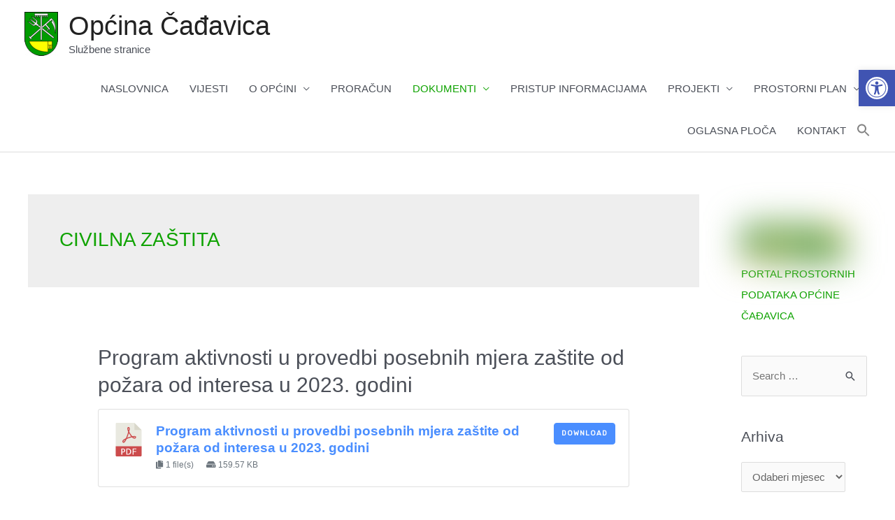

--- FILE ---
content_type: text/html; charset=UTF-8
request_url: https://www.opcina-cadjavica.hr/downloads/civilna-zastita/
body_size: 25934
content:
<!DOCTYPE html>
<html lang="hr">
<head>
<meta charset="UTF-8">
<meta name="viewport" content="width=device-width, initial-scale=1">
	 <link rel="profile" href="https://gmpg.org/xfn/11"> 
	 <style id="tb_inline_styles" data-no-optimize="1">.tb_animation_on{overflow-x:hidden}.themify_builder .wow{visibility:hidden;animation-fill-mode:both}[data-tf-animation]{will-change:transform,opacity,visibility}.themify_builder .tf_lax_done{transition-duration:.8s;transition-timing-function:cubic-bezier(.165,.84,.44,1)}[data-sticky-active].tb_sticky_scroll_active{z-index:1}[data-sticky-active].tb_sticky_scroll_active .hide-on-stick{display:none}@media(min-width:1025px){.hide-desktop{width:0!important;height:0!important;padding:0!important;visibility:hidden!important;margin:0!important;display:table-column!important;background:0!important;content-visibility:hidden;overflow:hidden!important}}@media(min-width:769px) and (max-width:1024px){.hide-tablet_landscape{width:0!important;height:0!important;padding:0!important;visibility:hidden!important;margin:0!important;display:table-column!important;background:0!important;content-visibility:hidden;overflow:hidden!important}}@media(min-width:601px) and (max-width:768px){.hide-tablet{width:0!important;height:0!important;padding:0!important;visibility:hidden!important;margin:0!important;display:table-column!important;background:0!important;content-visibility:hidden;overflow:hidden!important}}@media(max-width:600px){.hide-mobile{width:0!important;height:0!important;padding:0!important;visibility:hidden!important;margin:0!important;display:table-column!important;background:0!important;content-visibility:hidden;overflow:hidden!important}}@media(max-width:768px){div.module-gallery-grid{--galn:var(--galt)}}@media(max-width:600px){
                .themify_map.tf_map_loaded{width:100%!important}
                .ui.builder_button,.ui.nav li a{padding:.525em 1.15em}
                .fullheight>.row_inner:not(.tb_col_count_1){min-height:0}
                div.module-gallery-grid{--galn:var(--galm);gap:8px}
            }</style><noscript><style>.themify_builder .wow,.wow .tf_lazy{visibility:visible!important}</style></noscript>            <style id="tf_lazy_style" data-no-optimize="1">
                .tf_svg_lazy{
                    content-visibility:auto;
                    background-size:100% 25%!important;
                    background-repeat:no-repeat!important;
                    background-position:0 0, 0 33.4%,0 66.6%,0 100%!important;
                    transition:filter .3s linear!important;
                    filter:blur(25px)!important;                    transform:translateZ(0)
                }
                .tf_svg_lazy_loaded{
                    filter:blur(0)!important
                }
                [data-lazy]:is(.module,.module_row:not(.tb_first)),.module[data-lazy] .ui,.module_row[data-lazy]:not(.tb_first):is(>.row_inner,.module_column[data-lazy],.module_subrow[data-lazy]){
                    background-image:none!important
                }
            </style>
            <noscript>
                <style>
                    .tf_svg_lazy{
                        display:none!important
                    }
                </style>
            </noscript>
                    <style id="tf_lazy_common" data-no-optimize="1">
                                    :where(.tf_in_flx,.tf_flx){display:inline-flex;flex-wrap:wrap;place-items:center}
            .tf_fa,:is(em,i) tf-lottie{display:inline-block;vertical-align:middle}:is(em,i) tf-lottie{width:1.5em;height:1.5em}.tf_fa{width:1em;height:1em;stroke-width:0;stroke:currentColor;overflow:visible;fill:currentColor;pointer-events:none;text-rendering:optimizeSpeed;buffered-rendering:static}#tf_svg symbol{overflow:visible}:where(.tf_lazy){position:relative;visibility:visible;display:block;opacity:.3}.wow .tf_lazy:not(.tf_swiper-slide){visibility:hidden;opacity:1}div.tf_audio_lazy audio{visibility:hidden;height:0;display:inline}.mejs-container{visibility:visible}.tf_iframe_lazy{transition:opacity .3s ease-in-out;min-height:10px}:where(.tf_flx),.tf_swiper-wrapper{display:flex}.tf_swiper-slide{flex-shrink:0;opacity:0;width:100%;height:100%}.tf_swiper-wrapper>br,.tf_lazy.tf_swiper-wrapper .tf_lazy:after,.tf_lazy.tf_swiper-wrapper .tf_lazy:before{display:none}.tf_lazy:after,.tf_lazy:before{content:'';display:inline-block;position:absolute;width:10px!important;height:10px!important;margin:0 3px;top:50%!important;inset-inline:auto 50%!important;border-radius:100%;background-color:currentColor;visibility:visible;animation:tf-hrz-loader infinite .75s cubic-bezier(.2,.68,.18,1.08)}.tf_lazy:after{width:6px!important;height:6px!important;inset-inline:50% auto!important;margin-top:3px;animation-delay:-.4s}@keyframes tf-hrz-loader{0%,100%{transform:scale(1);opacity:1}50%{transform:scale(.1);opacity:.6}}.tf_lazy_lightbox{position:fixed;background:rgba(11,11,11,.8);color:#ccc;top:0;left:0;display:flex;align-items:center;justify-content:center;z-index:999}.tf_lazy_lightbox .tf_lazy:after,.tf_lazy_lightbox .tf_lazy:before{background:#fff}.tf_vd_lazy,tf-lottie{display:flex;flex-wrap:wrap}tf-lottie{aspect-ratio:1.777}.tf_w.tf_vd_lazy video{width:100%;height:auto;position:static;object-fit:cover}
        </style>
        
        <script>
            var wpdm_site_url = 'https://www.opcina-cadjavica.hr/';
            var wpdm_home_url = 'https://www.opcina-cadjavica.hr/';
            var ajax_url = 'https://www.opcina-cadjavica.hr/wp-admin/admin-ajax.php';
            var ajaxurl = 'https://www.opcina-cadjavica.hr/wp-admin/admin-ajax.php';
            var wpdm_ajax_url = 'https://www.opcina-cadjavica.hr/wp-admin/admin-ajax.php';
            var wpdm_ajax_popup = '0';
        </script>


        <title>CIVILNA ZAŠTITA &#8211; Općina Čađavica</title>
<meta name='robots' content='max-image-preview:large' />
	<style>img:is([sizes="auto" i], [sizes^="auto," i]) { contain-intrinsic-size: 3000px 1500px }</style>
	<link rel="alternate" type="application/rss+xml" title="Općina Čađavica &raquo; Kanal" href="https://www.opcina-cadjavica.hr/feed/" />
<link rel="alternate" type="application/rss+xml" title="Općina Čađavica &raquo; Kanal komentara" href="https://www.opcina-cadjavica.hr/comments/feed/" />
<link rel="alternate" type="application/rss+xml" title="Općina Čađavica &raquo; CIVILNA ZAŠTITA Category kanal" href="https://www.opcina-cadjavica.hr/downloads/civilna-zastita/feed/" />
<script>
window._wpemojiSettings = {"baseUrl":"https:\/\/s.w.org\/images\/core\/emoji\/15.0.3\/72x72\/","ext":".png","svgUrl":"https:\/\/s.w.org\/images\/core\/emoji\/15.0.3\/svg\/","svgExt":".svg","source":{"concatemoji":"https:\/\/www.opcina-cadjavica.hr\/wp-includes\/js\/wp-emoji-release.min.js?ver=6.7.4"}};
/*! This file is auto-generated */
!function(i,n){var o,s,e;function c(e){try{var t={supportTests:e,timestamp:(new Date).valueOf()};sessionStorage.setItem(o,JSON.stringify(t))}catch(e){}}function p(e,t,n){e.clearRect(0,0,e.canvas.width,e.canvas.height),e.fillText(t,0,0);var t=new Uint32Array(e.getImageData(0,0,e.canvas.width,e.canvas.height).data),r=(e.clearRect(0,0,e.canvas.width,e.canvas.height),e.fillText(n,0,0),new Uint32Array(e.getImageData(0,0,e.canvas.width,e.canvas.height).data));return t.every(function(e,t){return e===r[t]})}function u(e,t,n){switch(t){case"flag":return n(e,"\ud83c\udff3\ufe0f\u200d\u26a7\ufe0f","\ud83c\udff3\ufe0f\u200b\u26a7\ufe0f")?!1:!n(e,"\ud83c\uddfa\ud83c\uddf3","\ud83c\uddfa\u200b\ud83c\uddf3")&&!n(e,"\ud83c\udff4\udb40\udc67\udb40\udc62\udb40\udc65\udb40\udc6e\udb40\udc67\udb40\udc7f","\ud83c\udff4\u200b\udb40\udc67\u200b\udb40\udc62\u200b\udb40\udc65\u200b\udb40\udc6e\u200b\udb40\udc67\u200b\udb40\udc7f");case"emoji":return!n(e,"\ud83d\udc26\u200d\u2b1b","\ud83d\udc26\u200b\u2b1b")}return!1}function f(e,t,n){var r="undefined"!=typeof WorkerGlobalScope&&self instanceof WorkerGlobalScope?new OffscreenCanvas(300,150):i.createElement("canvas"),a=r.getContext("2d",{willReadFrequently:!0}),o=(a.textBaseline="top",a.font="600 32px Arial",{});return e.forEach(function(e){o[e]=t(a,e,n)}),o}function t(e){var t=i.createElement("script");t.src=e,t.defer=!0,i.head.appendChild(t)}"undefined"!=typeof Promise&&(o="wpEmojiSettingsSupports",s=["flag","emoji"],n.supports={everything:!0,everythingExceptFlag:!0},e=new Promise(function(e){i.addEventListener("DOMContentLoaded",e,{once:!0})}),new Promise(function(t){var n=function(){try{var e=JSON.parse(sessionStorage.getItem(o));if("object"==typeof e&&"number"==typeof e.timestamp&&(new Date).valueOf()<e.timestamp+604800&&"object"==typeof e.supportTests)return e.supportTests}catch(e){}return null}();if(!n){if("undefined"!=typeof Worker&&"undefined"!=typeof OffscreenCanvas&&"undefined"!=typeof URL&&URL.createObjectURL&&"undefined"!=typeof Blob)try{var e="postMessage("+f.toString()+"("+[JSON.stringify(s),u.toString(),p.toString()].join(",")+"));",r=new Blob([e],{type:"text/javascript"}),a=new Worker(URL.createObjectURL(r),{name:"wpTestEmojiSupports"});return void(a.onmessage=function(e){c(n=e.data),a.terminate(),t(n)})}catch(e){}c(n=f(s,u,p))}t(n)}).then(function(e){for(var t in e)n.supports[t]=e[t],n.supports.everything=n.supports.everything&&n.supports[t],"flag"!==t&&(n.supports.everythingExceptFlag=n.supports.everythingExceptFlag&&n.supports[t]);n.supports.everythingExceptFlag=n.supports.everythingExceptFlag&&!n.supports.flag,n.DOMReady=!1,n.readyCallback=function(){n.DOMReady=!0}}).then(function(){return e}).then(function(){var e;n.supports.everything||(n.readyCallback(),(e=n.source||{}).concatemoji?t(e.concatemoji):e.wpemoji&&e.twemoji&&(t(e.twemoji),t(e.wpemoji)))}))}((window,document),window._wpemojiSettings);
</script>
<link rel="preload" href="https://www.opcina-cadjavica.hr/wp-content/themes/astra/assets/css/minified/style.min.css?ver=4.1.5" as="style"><link rel='stylesheet' id='astra-theme-css-css' href='https://www.opcina-cadjavica.hr/wp-content/themes/astra/assets/css/minified/style.min.css?ver=4.1.5' media='all' />
<style id='astra-theme-css-inline-css'>
.ast-no-sidebar .entry-content .alignfull {margin-left: calc( -50vw + 50%);margin-right: calc( -50vw + 50%);max-width: 100vw;width: 100vw;}.ast-no-sidebar .entry-content .alignwide {margin-left: calc(-41vw + 50%);margin-right: calc(-41vw + 50%);max-width: unset;width: unset;}.ast-no-sidebar .entry-content .alignfull .alignfull,.ast-no-sidebar .entry-content .alignfull .alignwide,.ast-no-sidebar .entry-content .alignwide .alignfull,.ast-no-sidebar .entry-content .alignwide .alignwide,.ast-no-sidebar .entry-content .wp-block-column .alignfull,.ast-no-sidebar .entry-content .wp-block-column .alignwide{width: 100%;margin-left: auto;margin-right: auto;}.wp-block-gallery,.blocks-gallery-grid {margin: 0;}.wp-block-separator {max-width: 100px;}.wp-block-separator.is-style-wide,.wp-block-separator.is-style-dots {max-width: none;}.entry-content .has-2-columns .wp-block-column:first-child {padding-right: 10px;}.entry-content .has-2-columns .wp-block-column:last-child {padding-left: 10px;}@media (max-width: 782px) {.entry-content .wp-block-columns .wp-block-column {flex-basis: 100%;}.entry-content .has-2-columns .wp-block-column:first-child {padding-right: 0;}.entry-content .has-2-columns .wp-block-column:last-child {padding-left: 0;}}body .entry-content .wp-block-latest-posts {margin-left: 0;}body .entry-content .wp-block-latest-posts li {list-style: none;}.ast-no-sidebar .ast-container .entry-content .wp-block-latest-posts {margin-left: 0;}.ast-header-break-point .entry-content .alignwide {margin-left: auto;margin-right: auto;}.entry-content .blocks-gallery-item img {margin-bottom: auto;}.wp-block-pullquote {border-top: 4px solid #555d66;border-bottom: 4px solid #555d66;color: #40464d;}:root{--ast-container-default-xlg-padding:6.67em;--ast-container-default-lg-padding:5.67em;--ast-container-default-slg-padding:4.34em;--ast-container-default-md-padding:3.34em;--ast-container-default-sm-padding:6.67em;--ast-container-default-xs-padding:2.4em;--ast-container-default-xxs-padding:1.4em;--ast-code-block-background:#EEEEEE;--ast-comment-inputs-background:#FAFAFA;}html{font-size:93.75%;}a,.page-title{color:#0fa301;}a:hover,a:focus{color:var(--ast-global-color-1);}body,button,input,select,textarea,.ast-button,.ast-custom-button{font-family:-apple-system,BlinkMacSystemFont,Segoe UI,Roboto,Oxygen-Sans,Ubuntu,Cantarell,Helvetica Neue,sans-serif;font-weight:inherit;font-size:15px;font-size:1rem;line-height:1.6em;}blockquote{color:var(--ast-global-color-3);}.site-title{font-size:38px;font-size:2.5333333333333rem;display:block;}header .custom-logo-link img{max-width:48px;}.astra-logo-svg{width:48px;}.site-header .site-description{font-size:15px;font-size:1rem;display:block;}.entry-title{font-size:30px;font-size:2rem;}h1,.entry-content h1{font-size:30px;font-size:2rem;line-height:1.4em;}h2,.entry-content h2{font-size:27px;font-size:1.8rem;line-height:1.25em;}h3,.entry-content h3{font-size:23px;font-size:1.5333333333333rem;line-height:1.2em;}h4,.entry-content h4{font-size:19px;font-size:1.2666666666667rem;line-height:1.2em;}h5,.entry-content h5{font-size:18px;font-size:1.2rem;line-height:1.2em;}h6,.entry-content h6{font-size:15px;font-size:1rem;line-height:1.25em;}::selection{background-color:#0fa301;color:#ffffff;}body,h1,.entry-title a,.entry-content h1,h2,.entry-content h2,h3,.entry-content h3,h4,.entry-content h4,h5,.entry-content h5,h6,.entry-content h6{color:var(--ast-global-color-3);}.tagcloud a:hover,.tagcloud a:focus,.tagcloud a.current-item{color:#ffffff;border-color:#0fa301;background-color:#0fa301;}input:focus,input[type="text"]:focus,input[type="email"]:focus,input[type="url"]:focus,input[type="password"]:focus,input[type="reset"]:focus,input[type="search"]:focus,textarea:focus{border-color:#0fa301;}input[type="radio"]:checked,input[type=reset],input[type="checkbox"]:checked,input[type="checkbox"]:hover:checked,input[type="checkbox"]:focus:checked,input[type=range]::-webkit-slider-thumb{border-color:#0fa301;background-color:#0fa301;box-shadow:none;}.site-footer a:hover + .post-count,.site-footer a:focus + .post-count{background:#0fa301;border-color:#0fa301;}.single .nav-links .nav-previous,.single .nav-links .nav-next{color:#0fa301;}.entry-meta,.entry-meta *{line-height:1.45;color:#0fa301;}.entry-meta a:hover,.entry-meta a:hover *,.entry-meta a:focus,.entry-meta a:focus *,.page-links > .page-link,.page-links .page-link:hover,.post-navigation a:hover{color:var(--ast-global-color-1);}#cat option,.secondary .calendar_wrap thead a,.secondary .calendar_wrap thead a:visited{color:#0fa301;}.secondary .calendar_wrap #today,.ast-progress-val span{background:#0fa301;}.secondary a:hover + .post-count,.secondary a:focus + .post-count{background:#0fa301;border-color:#0fa301;}.calendar_wrap #today > a{color:#ffffff;}.page-links .page-link,.single .post-navigation a{color:#0fa301;}.widget-title{font-size:21px;font-size:1.4rem;color:var(--ast-global-color-3);}#secondary,#secondary button,#secondary input,#secondary select,#secondary textarea{font-size:15px;font-size:1rem;}a:focus-visible,.ast-menu-toggle:focus-visible,.site .skip-link:focus-visible,.wp-block-loginout input:focus-visible,.wp-block-search.wp-block-search__button-inside .wp-block-search__inside-wrapper,.ast-header-navigation-arrow:focus-visible{outline-style:dotted;outline-color:inherit;outline-width:thin;border-color:transparent;}input:focus,input[type="text"]:focus,input[type="email"]:focus,input[type="url"]:focus,input[type="password"]:focus,input[type="reset"]:focus,input[type="search"]:focus,textarea:focus,.wp-block-search__input:focus,[data-section="section-header-mobile-trigger"] .ast-button-wrap .ast-mobile-menu-trigger-minimal:focus,.ast-mobile-popup-drawer.active .menu-toggle-close:focus,.woocommerce-ordering select.orderby:focus,#ast-scroll-top:focus,.woocommerce a.add_to_cart_button:focus,.woocommerce .button.single_add_to_cart_button:focus{border-style:dotted;border-color:inherit;border-width:thin;outline-color:transparent;}.main-header-menu .menu-link,.ast-header-custom-item a{color:var(--ast-global-color-3);}.main-header-menu .menu-item:hover > .menu-link,.main-header-menu .menu-item:hover > .ast-menu-toggle,.main-header-menu .ast-masthead-custom-menu-items a:hover,.main-header-menu .menu-item.focus > .menu-link,.main-header-menu .menu-item.focus > .ast-menu-toggle,.main-header-menu .current-menu-item > .menu-link,.main-header-menu .current-menu-ancestor > .menu-link,.main-header-menu .current-menu-item > .ast-menu-toggle,.main-header-menu .current-menu-ancestor > .ast-menu-toggle{color:#0fa301;}.header-main-layout-3 .ast-main-header-bar-alignment{margin-right:auto;}.header-main-layout-2 .site-header-section-left .ast-site-identity{text-align:left;}.ast-logo-title-inline .site-logo-img{padding-right:1em;}.site-logo-img img{ transition:all 0.2s linear;}.ast-header-break-point .ast-mobile-menu-buttons-minimal.menu-toggle{background:transparent;color:#0fa301;}.ast-header-break-point .ast-mobile-menu-buttons-outline.menu-toggle{background:transparent;border:1px solid #0fa301;color:#0fa301;}.ast-header-break-point .ast-mobile-menu-buttons-fill.menu-toggle{background:#0fa301;}#secondary {margin: 4em 0 2.5em;word-break: break-word;line-height: 2;}#secondary li {margin-bottom: 0.25em;}#secondary li:last-child {margin-bottom: 0;}@media (max-width: 768px) {.js_active .ast-plain-container.ast-single-post #secondary {margin-top: 1.5em;}}.ast-separate-container.ast-two-container #secondary .widget {background-color: #fff;padding: 2em;margin-bottom: 2em;}@media (min-width: 993px) {.ast-left-sidebar #secondary {padding-right: 60px;}.ast-right-sidebar #secondary {padding-left: 60px;}}@media (max-width: 993px) {.ast-right-sidebar #secondary {padding-left: 30px;}.ast-left-sidebar #secondary {padding-right: 30px;}}.footer-adv .footer-adv-overlay{border-top-style:solid;border-top-color:#7a7a7a;}.wp-block-buttons.aligncenter{justify-content:center;}@media (max-width:782px){.entry-content .wp-block-columns .wp-block-column{margin-left:0px;}}.wp-block-columns{margin-bottom:unset;}.wp-block-image.size-full{margin:2rem 0;}.wp-block-separator.has-background{padding:0;}.wp-block-gallery{margin-bottom:1.6em;}.wp-block-group{padding-top:4em;padding-bottom:4em;}.wp-block-group__inner-container .wp-block-columns:last-child,.wp-block-group__inner-container :last-child,.wp-block-table table{margin-bottom:0;}.blocks-gallery-grid{width:100%;}.wp-block-navigation-link__content{padding:5px 0;}.wp-block-group .wp-block-group .has-text-align-center,.wp-block-group .wp-block-column .has-text-align-center{max-width:100%;}.has-text-align-center{margin:0 auto;}@media (min-width:1200px){.wp-block-cover__inner-container,.alignwide .wp-block-group__inner-container,.alignfull .wp-block-group__inner-container{max-width:1200px;margin:0 auto;}.wp-block-group.alignnone,.wp-block-group.aligncenter,.wp-block-group.alignleft,.wp-block-group.alignright,.wp-block-group.alignwide,.wp-block-columns.alignwide{margin:2rem 0 1rem 0;}}@media (max-width:1200px){.wp-block-group{padding:3em;}.wp-block-group .wp-block-group{padding:1.5em;}.wp-block-columns,.wp-block-column{margin:1rem 0;}}@media (min-width:768px){.wp-block-columns .wp-block-group{padding:2em;}}@media (max-width:544px){.wp-block-cover-image .wp-block-cover__inner-container,.wp-block-cover .wp-block-cover__inner-container{width:unset;}.wp-block-cover,.wp-block-cover-image{padding:2em 0;}.wp-block-group,.wp-block-cover{padding:2em;}.wp-block-media-text__media img,.wp-block-media-text__media video{width:unset;max-width:100%;}.wp-block-media-text.has-background .wp-block-media-text__content{padding:1em;}}.wp-block-image.aligncenter{margin-left:auto;margin-right:auto;}.wp-block-table.aligncenter{margin-left:auto;margin-right:auto;}@media (min-width:544px){.entry-content .wp-block-media-text.has-media-on-the-right .wp-block-media-text__content{padding:0 8% 0 0;}.entry-content .wp-block-media-text .wp-block-media-text__content{padding:0 0 0 8%;}.ast-plain-container .site-content .entry-content .has-custom-content-position.is-position-bottom-left > *,.ast-plain-container .site-content .entry-content .has-custom-content-position.is-position-bottom-right > *,.ast-plain-container .site-content .entry-content .has-custom-content-position.is-position-top-left > *,.ast-plain-container .site-content .entry-content .has-custom-content-position.is-position-top-right > *,.ast-plain-container .site-content .entry-content .has-custom-content-position.is-position-center-right > *,.ast-plain-container .site-content .entry-content .has-custom-content-position.is-position-center-left > *{margin:0;}}@media (max-width:544px){.entry-content .wp-block-media-text .wp-block-media-text__content{padding:8% 0;}.wp-block-media-text .wp-block-media-text__media img{width:auto;max-width:100%;}}@media (max-width:768px){.ast-separate-container #primary,.ast-separate-container #secondary{padding:1.5em 0;}#primary,#secondary{padding:1.5em 0;margin:0;}.ast-left-sidebar #content > .ast-container{display:flex;flex-direction:column-reverse;width:100%;}.ast-separate-container .ast-article-post,.ast-separate-container .ast-article-single{padding:1.5em 2.14em;}.ast-author-box img.avatar{margin:20px 0 0 0;}}@media (max-width:768px){#secondary.secondary{padding-top:0;}.ast-separate-container.ast-right-sidebar #secondary{padding-left:1em;padding-right:1em;}.ast-separate-container.ast-two-container #secondary{padding-left:0;padding-right:0;}.ast-page-builder-template .entry-header #secondary,.ast-page-builder-template #secondary{margin-top:1.5em;}}@media (max-width:768px){.ast-right-sidebar #primary{padding-right:0;}.ast-page-builder-template.ast-left-sidebar #secondary,.ast-page-builder-template.ast-right-sidebar #secondary{padding-right:20px;padding-left:20px;}.ast-right-sidebar #secondary,.ast-left-sidebar #primary{padding-left:0;}.ast-left-sidebar #secondary{padding-right:0;}}@media (min-width:769px){.ast-separate-container.ast-right-sidebar #primary,.ast-separate-container.ast-left-sidebar #primary{border:0;}.search-no-results.ast-separate-container #primary{margin-bottom:4em;}}@media (min-width:769px){.ast-right-sidebar #primary{border-right:1px solid var(--ast-border-color);}.ast-left-sidebar #primary{border-left:1px solid var(--ast-border-color);}.ast-right-sidebar #secondary{border-left:1px solid var(--ast-border-color);margin-left:-1px;}.ast-left-sidebar #secondary{border-right:1px solid var(--ast-border-color);margin-right:-1px;}.ast-separate-container.ast-two-container.ast-right-sidebar #secondary{padding-left:30px;padding-right:0;}.ast-separate-container.ast-two-container.ast-left-sidebar #secondary{padding-right:30px;padding-left:0;}.ast-separate-container.ast-right-sidebar #secondary,.ast-separate-container.ast-left-sidebar #secondary{border:0;margin-left:auto;margin-right:auto;}.ast-separate-container.ast-two-container #secondary .widget:last-child{margin-bottom:0;}}.menu-toggle,button,.ast-button,.ast-custom-button,.button,input#submit,input[type="button"],input[type="submit"],input[type="reset"]{color:#ffffff;border-color:#0fa301;background-color:#0fa301;padding-top:10px;padding-right:40px;padding-bottom:10px;padding-left:40px;font-family:inherit;font-weight:inherit;}button:focus,.menu-toggle:hover,button:hover,.ast-button:hover,.ast-custom-button:hover .button:hover,.ast-custom-button:hover,input[type=reset]:hover,input[type=reset]:focus,input#submit:hover,input#submit:focus,input[type="button"]:hover,input[type="button"]:focus,input[type="submit"]:hover,input[type="submit"]:focus{color:#ffffff;background-color:var(--ast-global-color-1);border-color:var(--ast-global-color-1);}@media (max-width:768px){.ast-mobile-header-stack .main-header-bar .ast-search-menu-icon{display:inline-block;}.ast-header-break-point.ast-header-custom-item-outside .ast-mobile-header-stack .main-header-bar .ast-search-icon{margin:0;}.ast-comment-avatar-wrap img{max-width:2.5em;}.ast-separate-container .ast-comment-list li.depth-1{padding:1.5em 2.14em;}.ast-separate-container .comment-respond{padding:2em 2.14em;}.ast-comment-meta{padding:0 1.8888em 1.3333em;}}@media (min-width:544px){.ast-container{max-width:100%;}}@media (max-width:544px){.ast-separate-container .ast-article-post,.ast-separate-container .ast-article-single,.ast-separate-container .comments-title,.ast-separate-container .ast-archive-description{padding:1.5em 1em;}.ast-separate-container #content .ast-container{padding-left:0.54em;padding-right:0.54em;}.ast-separate-container .ast-comment-list li.depth-1{padding:1.5em 1em;margin-bottom:1.5em;}.ast-separate-container .ast-comment-list .bypostauthor{padding:.5em;}.ast-search-menu-icon.ast-dropdown-active .search-field{width:170px;}.ast-separate-container #secondary{padding-top:0;}.ast-separate-container.ast-two-container #secondary .widget{margin-bottom:1.5em;padding-left:1em;padding-right:1em;}.site-branding img,.site-header .site-logo-img .custom-logo-link img{max-width:100%;}}body,.ast-separate-container{background-color:#ffffff;;}.ast-no-sidebar.ast-separate-container .entry-content .alignfull {margin-left: -6.67em;margin-right: -6.67em;width: auto;}@media (max-width: 1200px) {.ast-no-sidebar.ast-separate-container .entry-content .alignfull {margin-left: -2.4em;margin-right: -2.4em;}}@media (max-width: 768px) {.ast-no-sidebar.ast-separate-container .entry-content .alignfull {margin-left: -2.14em;margin-right: -2.14em;}}@media (max-width: 544px) {.ast-no-sidebar.ast-separate-container .entry-content .alignfull {margin-left: -1em;margin-right: -1em;}}.ast-no-sidebar.ast-separate-container .entry-content .alignwide {margin-left: -20px;margin-right: -20px;}.ast-no-sidebar.ast-separate-container .entry-content .wp-block-column .alignfull,.ast-no-sidebar.ast-separate-container .entry-content .wp-block-column .alignwide {margin-left: auto;margin-right: auto;width: 100%;}@media (max-width:768px){.site-title{display:block;}.site-header .site-description{display:block;}.entry-title{font-size:30px;}h1,.entry-content h1{font-size:30px;}h2,.entry-content h2{font-size:25px;}h3,.entry-content h3{font-size:20px;}}@media (max-width:544px){.site-title{display:block;}.site-header .site-description{display:block;}.entry-title{font-size:30px;}h1,.entry-content h1{font-size:30px;}h2,.entry-content h2{font-size:25px;}h3,.entry-content h3{font-size:20px;}}@media (max-width:768px){html{font-size:85.5%;}}@media (max-width:544px){html{font-size:85.5%;}}@media (min-width:769px){.ast-container{max-width:1240px;}}@font-face {font-family: "Astra";src: url(https://www.opcina-cadjavica.hr/wp-content/themes/astra/assets/fonts/astra.woff) format("woff"),url(https://www.opcina-cadjavica.hr/wp-content/themes/astra/assets/fonts/astra.ttf) format("truetype"),url(https://www.opcina-cadjavica.hr/wp-content/themes/astra/assets/fonts/astra.svg#astra) format("svg");font-weight: normal;font-style: normal;font-display: fallback;}@media (max-width:921px) {.main-header-bar .main-header-bar-navigation{display:none;}}.ast-desktop .main-header-menu.submenu-with-border .sub-menu,.ast-desktop .main-header-menu.submenu-with-border .astra-full-megamenu-wrapper{border-color:#0fa301;}.ast-desktop .main-header-menu.submenu-with-border .sub-menu{border-top-width:1px;border-right-width:1px;border-left-width:1px;border-bottom-width:1px;border-style:solid;}.ast-desktop .main-header-menu.submenu-with-border .sub-menu .sub-menu{top:-1px;}.ast-desktop .main-header-menu.submenu-with-border .sub-menu .menu-link,.ast-desktop .main-header-menu.submenu-with-border .children .menu-link{border-bottom-width:1px;border-style:solid;border-color:#eaeaea;}@media (min-width:769px){.main-header-menu .sub-menu .menu-item.ast-left-align-sub-menu:hover > .sub-menu,.main-header-menu .sub-menu .menu-item.ast-left-align-sub-menu.focus > .sub-menu{margin-left:-2px;}}.ast-small-footer{border-top-style:solid;border-top-width:1px;border-top-color:#7a7a7a;}.ast-small-footer-wrap{text-align:center;}.ast-header-break-point.ast-header-custom-item-inside .main-header-bar .main-header-bar-navigation .ast-search-icon {display: none;}.ast-header-break-point.ast-header-custom-item-inside .main-header-bar .ast-search-menu-icon .search-form {padding: 0;display: block;overflow: hidden;}.ast-header-break-point .ast-header-custom-item .widget:last-child {margin-bottom: 1em;}.ast-header-custom-item .widget {margin: 0.5em;display: inline-block;vertical-align: middle;}.ast-header-custom-item .widget p {margin-bottom: 0;}.ast-header-custom-item .widget li {width: auto;}.ast-header-custom-item-inside .button-custom-menu-item .menu-link {display: none;}.ast-header-custom-item-inside.ast-header-break-point .button-custom-menu-item .ast-custom-button-link {display: none;}.ast-header-custom-item-inside.ast-header-break-point .button-custom-menu-item .menu-link {display: block;}.ast-header-break-point.ast-header-custom-item-outside .main-header-bar .ast-search-icon {margin-right: 1em;}.ast-header-break-point.ast-header-custom-item-inside .main-header-bar .ast-search-menu-icon .search-field,.ast-header-break-point.ast-header-custom-item-inside .main-header-bar .ast-search-menu-icon.ast-inline-search .search-field {width: 100%;padding-right: 5.5em;}.ast-header-break-point.ast-header-custom-item-inside .main-header-bar .ast-search-menu-icon .search-submit {display: block;position: absolute;height: 100%;top: 0;right: 0;padding: 0 1em;border-radius: 0;}.ast-header-break-point .ast-header-custom-item .ast-masthead-custom-menu-items {padding-left: 20px;padding-right: 20px;margin-bottom: 1em;margin-top: 1em;}.ast-header-custom-item-inside.ast-header-break-point .button-custom-menu-item {padding-left: 0;padding-right: 0;margin-top: 0;margin-bottom: 0;}.astra-icon-down_arrow::after {content: "\e900";font-family: Astra;}.astra-icon-close::after {content: "\e5cd";font-family: Astra;}.astra-icon-drag_handle::after {content: "\e25d";font-family: Astra;}.astra-icon-format_align_justify::after {content: "\e235";font-family: Astra;}.astra-icon-menu::after {content: "\e5d2";font-family: Astra;}.astra-icon-reorder::after {content: "\e8fe";font-family: Astra;}.astra-icon-search::after {content: "\e8b6";font-family: Astra;}.astra-icon-zoom_in::after {content: "\e56b";font-family: Astra;}.astra-icon-check-circle::after {content: "\e901";font-family: Astra;}.astra-icon-shopping-cart::after {content: "\f07a";font-family: Astra;}.astra-icon-shopping-bag::after {content: "\f290";font-family: Astra;}.astra-icon-shopping-basket::after {content: "\f291";font-family: Astra;}.astra-icon-circle-o::after {content: "\e903";font-family: Astra;}.astra-icon-certificate::after {content: "\e902";font-family: Astra;}blockquote {padding: 1.2em;}:root .has-ast-global-color-0-color{color:var(--ast-global-color-0);}:root .has-ast-global-color-0-background-color{background-color:var(--ast-global-color-0);}:root .wp-block-button .has-ast-global-color-0-color{color:var(--ast-global-color-0);}:root .wp-block-button .has-ast-global-color-0-background-color{background-color:var(--ast-global-color-0);}:root .has-ast-global-color-1-color{color:var(--ast-global-color-1);}:root .has-ast-global-color-1-background-color{background-color:var(--ast-global-color-1);}:root .wp-block-button .has-ast-global-color-1-color{color:var(--ast-global-color-1);}:root .wp-block-button .has-ast-global-color-1-background-color{background-color:var(--ast-global-color-1);}:root .has-ast-global-color-2-color{color:var(--ast-global-color-2);}:root .has-ast-global-color-2-background-color{background-color:var(--ast-global-color-2);}:root .wp-block-button .has-ast-global-color-2-color{color:var(--ast-global-color-2);}:root .wp-block-button .has-ast-global-color-2-background-color{background-color:var(--ast-global-color-2);}:root .has-ast-global-color-3-color{color:var(--ast-global-color-3);}:root .has-ast-global-color-3-background-color{background-color:var(--ast-global-color-3);}:root .wp-block-button .has-ast-global-color-3-color{color:var(--ast-global-color-3);}:root .wp-block-button .has-ast-global-color-3-background-color{background-color:var(--ast-global-color-3);}:root .has-ast-global-color-4-color{color:var(--ast-global-color-4);}:root .has-ast-global-color-4-background-color{background-color:var(--ast-global-color-4);}:root .wp-block-button .has-ast-global-color-4-color{color:var(--ast-global-color-4);}:root .wp-block-button .has-ast-global-color-4-background-color{background-color:var(--ast-global-color-4);}:root .has-ast-global-color-5-color{color:var(--ast-global-color-5);}:root .has-ast-global-color-5-background-color{background-color:var(--ast-global-color-5);}:root .wp-block-button .has-ast-global-color-5-color{color:var(--ast-global-color-5);}:root .wp-block-button .has-ast-global-color-5-background-color{background-color:var(--ast-global-color-5);}:root .has-ast-global-color-6-color{color:var(--ast-global-color-6);}:root .has-ast-global-color-6-background-color{background-color:var(--ast-global-color-6);}:root .wp-block-button .has-ast-global-color-6-color{color:var(--ast-global-color-6);}:root .wp-block-button .has-ast-global-color-6-background-color{background-color:var(--ast-global-color-6);}:root .has-ast-global-color-7-color{color:var(--ast-global-color-7);}:root .has-ast-global-color-7-background-color{background-color:var(--ast-global-color-7);}:root .wp-block-button .has-ast-global-color-7-color{color:var(--ast-global-color-7);}:root .wp-block-button .has-ast-global-color-7-background-color{background-color:var(--ast-global-color-7);}:root .has-ast-global-color-8-color{color:var(--ast-global-color-8);}:root .has-ast-global-color-8-background-color{background-color:var(--ast-global-color-8);}:root .wp-block-button .has-ast-global-color-8-color{color:var(--ast-global-color-8);}:root .wp-block-button .has-ast-global-color-8-background-color{background-color:var(--ast-global-color-8);}:root{--ast-global-color-0:#0170B9;--ast-global-color-1:#3a3a3a;--ast-global-color-2:#3a3a3a;--ast-global-color-3:#4B4F58;--ast-global-color-4:#F5F5F5;--ast-global-color-5:#FFFFFF;--ast-global-color-6:#E5E5E5;--ast-global-color-7:#424242;--ast-global-color-8:#000000;}:root {--ast-border-color : #dddddd;}#masthead .ast-container,.ast-header-breadcrumb .ast-container{max-width:100%;padding-left:35px;padding-right:35px;}@media (max-width:921px){#masthead .ast-container,.ast-header-breadcrumb .ast-container{padding-left:20px;padding-right:20px;}}.ast-header-break-point.ast-header-custom-item-inside .main-header-bar .main-header-bar-navigation .ast-search-icon {display: none;}.ast-header-break-point.ast-header-custom-item-inside .main-header-bar .ast-search-menu-icon .search-form {padding: 0;display: block;overflow: hidden;}.ast-header-break-point .ast-header-custom-item .widget:last-child {margin-bottom: 1em;}.ast-header-custom-item .widget {margin: 0.5em;display: inline-block;vertical-align: middle;}.ast-header-custom-item .widget p {margin-bottom: 0;}.ast-header-custom-item .widget li {width: auto;}.ast-header-custom-item-inside .button-custom-menu-item .menu-link {display: none;}.ast-header-custom-item-inside.ast-header-break-point .button-custom-menu-item .ast-custom-button-link {display: none;}.ast-header-custom-item-inside.ast-header-break-point .button-custom-menu-item .menu-link {display: block;}.ast-header-break-point.ast-header-custom-item-outside .main-header-bar .ast-search-icon {margin-right: 1em;}.ast-header-break-point.ast-header-custom-item-inside .main-header-bar .ast-search-menu-icon .search-field,.ast-header-break-point.ast-header-custom-item-inside .main-header-bar .ast-search-menu-icon.ast-inline-search .search-field {width: 100%;padding-right: 5.5em;}.ast-header-break-point.ast-header-custom-item-inside .main-header-bar .ast-search-menu-icon .search-submit {display: block;position: absolute;height: 100%;top: 0;right: 0;padding: 0 1em;border-radius: 0;}.ast-header-break-point .ast-header-custom-item .ast-masthead-custom-menu-items {padding-left: 20px;padding-right: 20px;margin-bottom: 1em;margin-top: 1em;}.ast-header-custom-item-inside.ast-header-break-point .button-custom-menu-item {padding-left: 0;padding-right: 0;margin-top: 0;margin-bottom: 0;}.astra-icon-down_arrow::after {content: "\e900";font-family: Astra;}.astra-icon-close::after {content: "\e5cd";font-family: Astra;}.astra-icon-drag_handle::after {content: "\e25d";font-family: Astra;}.astra-icon-format_align_justify::after {content: "\e235";font-family: Astra;}.astra-icon-menu::after {content: "\e5d2";font-family: Astra;}.astra-icon-reorder::after {content: "\e8fe";font-family: Astra;}.astra-icon-search::after {content: "\e8b6";font-family: Astra;}.astra-icon-zoom_in::after {content: "\e56b";font-family: Astra;}.astra-icon-check-circle::after {content: "\e901";font-family: Astra;}.astra-icon-shopping-cart::after {content: "\f07a";font-family: Astra;}.astra-icon-shopping-bag::after {content: "\f290";font-family: Astra;}.astra-icon-shopping-basket::after {content: "\f291";font-family: Astra;}.astra-icon-circle-o::after {content: "\e903";font-family: Astra;}.astra-icon-certificate::after {content: "\e902";font-family: Astra;}blockquote {padding: 1.2em;}:root .has-ast-global-color-0-color{color:var(--ast-global-color-0);}:root .has-ast-global-color-0-background-color{background-color:var(--ast-global-color-0);}:root .wp-block-button .has-ast-global-color-0-color{color:var(--ast-global-color-0);}:root .wp-block-button .has-ast-global-color-0-background-color{background-color:var(--ast-global-color-0);}:root .has-ast-global-color-1-color{color:var(--ast-global-color-1);}:root .has-ast-global-color-1-background-color{background-color:var(--ast-global-color-1);}:root .wp-block-button .has-ast-global-color-1-color{color:var(--ast-global-color-1);}:root .wp-block-button .has-ast-global-color-1-background-color{background-color:var(--ast-global-color-1);}:root .has-ast-global-color-2-color{color:var(--ast-global-color-2);}:root .has-ast-global-color-2-background-color{background-color:var(--ast-global-color-2);}:root .wp-block-button .has-ast-global-color-2-color{color:var(--ast-global-color-2);}:root .wp-block-button .has-ast-global-color-2-background-color{background-color:var(--ast-global-color-2);}:root .has-ast-global-color-3-color{color:var(--ast-global-color-3);}:root .has-ast-global-color-3-background-color{background-color:var(--ast-global-color-3);}:root .wp-block-button .has-ast-global-color-3-color{color:var(--ast-global-color-3);}:root .wp-block-button .has-ast-global-color-3-background-color{background-color:var(--ast-global-color-3);}:root .has-ast-global-color-4-color{color:var(--ast-global-color-4);}:root .has-ast-global-color-4-background-color{background-color:var(--ast-global-color-4);}:root .wp-block-button .has-ast-global-color-4-color{color:var(--ast-global-color-4);}:root .wp-block-button .has-ast-global-color-4-background-color{background-color:var(--ast-global-color-4);}:root .has-ast-global-color-5-color{color:var(--ast-global-color-5);}:root .has-ast-global-color-5-background-color{background-color:var(--ast-global-color-5);}:root .wp-block-button .has-ast-global-color-5-color{color:var(--ast-global-color-5);}:root .wp-block-button .has-ast-global-color-5-background-color{background-color:var(--ast-global-color-5);}:root .has-ast-global-color-6-color{color:var(--ast-global-color-6);}:root .has-ast-global-color-6-background-color{background-color:var(--ast-global-color-6);}:root .wp-block-button .has-ast-global-color-6-color{color:var(--ast-global-color-6);}:root .wp-block-button .has-ast-global-color-6-background-color{background-color:var(--ast-global-color-6);}:root .has-ast-global-color-7-color{color:var(--ast-global-color-7);}:root .has-ast-global-color-7-background-color{background-color:var(--ast-global-color-7);}:root .wp-block-button .has-ast-global-color-7-color{color:var(--ast-global-color-7);}:root .wp-block-button .has-ast-global-color-7-background-color{background-color:var(--ast-global-color-7);}:root .has-ast-global-color-8-color{color:var(--ast-global-color-8);}:root .has-ast-global-color-8-background-color{background-color:var(--ast-global-color-8);}:root .wp-block-button .has-ast-global-color-8-color{color:var(--ast-global-color-8);}:root .wp-block-button .has-ast-global-color-8-background-color{background-color:var(--ast-global-color-8);}:root{--ast-global-color-0:#0170B9;--ast-global-color-1:#3a3a3a;--ast-global-color-2:#3a3a3a;--ast-global-color-3:#4B4F58;--ast-global-color-4:#F5F5F5;--ast-global-color-5:#FFFFFF;--ast-global-color-6:#E5E5E5;--ast-global-color-7:#424242;--ast-global-color-8:#000000;}:root {--ast-border-color : #dddddd;}#masthead .ast-container,.ast-header-breadcrumb .ast-container{max-width:100%;padding-left:35px;padding-right:35px;}@media (max-width:921px){#masthead .ast-container,.ast-header-breadcrumb .ast-container{padding-left:20px;padding-right:20px;}}.ast-archive-entry-banner {-js-display: flex;display: flex;flex-direction: column;justify-content: center;text-align: center;position: relative;background: #eeeeee;}.ast-archive-entry-banner[data-banner-width-type="custom"] {margin: 0 auto;width: 100%;}.ast-archive-entry-banner[data-banner-layout="layout-1"] {background: inherit;padding: 20px 0;text-align: left;}body.archive .ast-archive-description{max-width:1200px;width:100%;text-align:left;padding-top:3em;padding-right:3em;padding-bottom:3em;padding-left:3em;}body.archive .ast-archive-description .ast-archive-title,body.archive .ast-archive-description .ast-archive-title *{font-size:28px;font-size:1.8666666666667rem;}body.archive .ast-archive-description > *:not(:last-child){margin-bottom:10px;}@media (max-width:768px){body.archive .ast-archive-description{text-align:left;}}@media (max-width:544px){body.archive .ast-archive-description{text-align:left;}}.ast-breadcrumbs .trail-browse,.ast-breadcrumbs .trail-items,.ast-breadcrumbs .trail-items li{display:inline-block;margin:0;padding:0;border:none;background:inherit;text-indent:0;text-decoration:none;}.ast-breadcrumbs .trail-browse{font-size:inherit;font-style:inherit;font-weight:inherit;color:inherit;}.ast-breadcrumbs .trail-items{list-style:none;}.trail-items li::after{padding:0 0.3em;content:"\00bb";}.trail-items li:last-of-type::after{display:none;}h1,.entry-content h1,h2,.entry-content h2,h3,.entry-content h3,h4,.entry-content h4,h5,.entry-content h5,h6,.entry-content h6{color:var(--ast-global-color-2);}.ast-header-break-point .main-header-bar{border-bottom-width:1px;}@media (min-width:769px){.main-header-bar{border-bottom-width:1px;}}@media (min-width:769px){#primary{width:80%;}#secondary{width:20%;}}.main-header-menu .menu-item, #astra-footer-menu .menu-item, .main-header-bar .ast-masthead-custom-menu-items{-js-display:flex;display:flex;-webkit-box-pack:center;-webkit-justify-content:center;-moz-box-pack:center;-ms-flex-pack:center;justify-content:center;-webkit-box-orient:vertical;-webkit-box-direction:normal;-webkit-flex-direction:column;-moz-box-orient:vertical;-moz-box-direction:normal;-ms-flex-direction:column;flex-direction:column;}.main-header-menu > .menu-item > .menu-link, #astra-footer-menu > .menu-item > .menu-link{height:100%;-webkit-box-align:center;-webkit-align-items:center;-moz-box-align:center;-ms-flex-align:center;align-items:center;-js-display:flex;display:flex;}.ast-primary-menu-disabled .main-header-bar .ast-masthead-custom-menu-items{flex:unset;}.header-main-layout-1 .ast-flex.main-header-container, .header-main-layout-3 .ast-flex.main-header-container{-webkit-align-content:center;-ms-flex-line-pack:center;align-content:center;-webkit-box-align:center;-webkit-align-items:center;-moz-box-align:center;-ms-flex-align:center;align-items:center;}.main-header-menu .sub-menu .menu-item.menu-item-has-children > .menu-link:after{position:absolute;right:1em;top:50%;transform:translate(0,-50%) rotate(270deg);}.ast-header-break-point .main-header-bar .main-header-bar-navigation .page_item_has_children > .ast-menu-toggle::before, .ast-header-break-point .main-header-bar .main-header-bar-navigation .menu-item-has-children > .ast-menu-toggle::before, .ast-mobile-popup-drawer .main-header-bar-navigation .menu-item-has-children>.ast-menu-toggle::before, .ast-header-break-point .ast-mobile-header-wrap .main-header-bar-navigation .menu-item-has-children > .ast-menu-toggle::before{font-weight:bold;content:"\e900";font-family:Astra;text-decoration:inherit;display:inline-block;}.ast-header-break-point .main-navigation ul.sub-menu .menu-item .menu-link:before{content:"\e900";font-family:Astra;font-size:.65em;text-decoration:inherit;display:inline-block;transform:translate(0, -2px) rotateZ(270deg);margin-right:5px;}.widget_search .search-form:after{font-family:Astra;font-size:1.2em;font-weight:normal;content:"\e8b6";position:absolute;top:50%;right:15px;transform:translate(0, -50%);}.astra-search-icon::before{content:"\e8b6";font-family:Astra;font-style:normal;font-weight:normal;text-decoration:inherit;text-align:center;-webkit-font-smoothing:antialiased;-moz-osx-font-smoothing:grayscale;z-index:3;}.main-header-bar .main-header-bar-navigation .page_item_has_children > a:after, .main-header-bar .main-header-bar-navigation .menu-item-has-children > a:after, .menu-item-has-children .ast-header-navigation-arrow:after{content:"\e900";display:inline-block;font-family:Astra;font-size:.6rem;font-weight:bold;text-rendering:auto;-webkit-font-smoothing:antialiased;-moz-osx-font-smoothing:grayscale;margin-left:10px;line-height:normal;}.menu-item-has-children .sub-menu .ast-header-navigation-arrow:after{margin-left:0;}.ast-mobile-popup-drawer .main-header-bar-navigation .ast-submenu-expanded>.ast-menu-toggle::before{transform:rotateX(180deg);}.ast-header-break-point .main-header-bar-navigation .menu-item-has-children > .menu-link:after{display:none;}.ast-separate-container .blog-layout-1, .ast-separate-container .blog-layout-2, .ast-separate-container .blog-layout-3{background-color:transparent;background-image:none;}.ast-separate-container .ast-article-post{background-color:var(--ast-global-color-5);;}@media (max-width:768px){.ast-separate-container .ast-article-post{background-color:var(--ast-global-color-5);;}}@media (max-width:544px){.ast-separate-container .ast-article-post{background-color:var(--ast-global-color-5);;}}.ast-separate-container .ast-article-single:not(.ast-related-post), .ast-separate-container .comments-area .comment-respond,.ast-separate-container .comments-area .ast-comment-list li, .ast-separate-container .ast-woocommerce-container, .ast-separate-container .error-404, .ast-separate-container .no-results, .single.ast-separate-container  .ast-author-meta, .ast-separate-container .related-posts-title-wrapper, .ast-separate-container.ast-two-container #secondary .widget,.ast-separate-container .comments-count-wrapper, .ast-box-layout.ast-plain-container .site-content,.ast-padded-layout.ast-plain-container .site-content, .ast-separate-container .comments-area .comments-title, .ast-narrow-container .site-content{background-color:var(--ast-global-color-5);;}@media (max-width:768px){.ast-separate-container .ast-article-single:not(.ast-related-post), .ast-separate-container .comments-area .comment-respond,.ast-separate-container .comments-area .ast-comment-list li, .ast-separate-container .ast-woocommerce-container, .ast-separate-container .error-404, .ast-separate-container .no-results, .single.ast-separate-container  .ast-author-meta, .ast-separate-container .related-posts-title-wrapper, .ast-separate-container.ast-two-container #secondary .widget,.ast-separate-container .comments-count-wrapper, .ast-box-layout.ast-plain-container .site-content,.ast-padded-layout.ast-plain-container .site-content, .ast-separate-container .comments-area .comments-title, .ast-narrow-container .site-content{background-color:var(--ast-global-color-5);;}}@media (max-width:544px){.ast-separate-container .ast-article-single:not(.ast-related-post), .ast-separate-container .comments-area .comment-respond,.ast-separate-container .comments-area .ast-comment-list li, .ast-separate-container .ast-woocommerce-container, .ast-separate-container .error-404, .ast-separate-container .no-results, .single.ast-separate-container  .ast-author-meta, .ast-separate-container .related-posts-title-wrapper, .ast-separate-container.ast-two-container #secondary .widget,.ast-separate-container .comments-count-wrapper, .ast-box-layout.ast-plain-container .site-content,.ast-padded-layout.ast-plain-container .site-content, .ast-separate-container .comments-area .comments-title, .ast-narrow-container .site-content{background-color:var(--ast-global-color-5);;}}.ast-pagination .next.page-numbers{display:inherit;float:none;}.ast-pagination a{color:#0fa301;}.ast-pagination a:hover, .ast-pagination a:focus, .ast-pagination > span:hover:not(.dots), .ast-pagination > span.current{color:var(--ast-global-color-1);}.ast-pagination .prev.page-numbers,.ast-pagination .next.page-numbers {padding: 0 1.5em;height: 2.33333em;line-height: calc(2.33333em - 3px);}.ast-pagination {display: inline-block;width: 100%;padding-top: 2em;text-align: center;}.ast-pagination .page-numbers {display: inline-block;width: 2.33333em;height: 2.33333em;font-size: 16px;font-size: 1.06666rem;line-height: calc(2.33333em - 3px);}.ast-pagination .nav-links {display: inline-block;width: 100%;}@media (max-width: 420px) {.ast-pagination .prev.page-numbers,.ast-pagination .next.page-numbers {width: 100%;text-align: center;margin: 0;}.ast-pagination-circle .ast-pagination .next.page-numbers,.ast-pagination-square .ast-pagination .next.page-numbers{margin-top: 10px;}.ast-pagination-circle .ast-pagination .prev.page-numbers,.ast-pagination-square .ast-pagination .prev.page-numbers{margin-bottom: 10px;}}.ast-pagination .prev,.ast-pagination .prev:visited,.ast-pagination .prev:focus,.ast-pagination .next,.ast-pagination .next:visited,.ast-pagination .next:focus {display: inline-block;width: auto;}.ast-page-builder-template .ast-pagination {padding: 2em;}.ast-pagination .prev.page-numbers.dots,.ast-pagination .prev.page-numbers.dots:hover,.ast-pagination .prev.page-numbers.dots:focus,.ast-pagination .prev.page-numbers:visited.dots,.ast-pagination .prev.page-numbers:visited.dots:hover,.ast-pagination .prev.page-numbers:visited.dots:focus,.ast-pagination .prev.page-numbers:focus.dots,.ast-pagination .prev.page-numbers:focus.dots:hover,.ast-pagination .prev.page-numbers:focus.dots:focus,.ast-pagination .next.page-numbers.dots,.ast-pagination .next.page-numbers.dots:hover,.ast-pagination .next.page-numbers.dots:focus,.ast-pagination .next.page-numbers:visited.dots,.ast-pagination .next.page-numbers:visited.dots:hover,.ast-pagination .next.page-numbers:visited.dots:focus,.ast-pagination .next.page-numbers:focus.dots,.ast-pagination .next.page-numbers:focus.dots:hover,.ast-pagination .next.page-numbers:focus.dots:focus {border: 2px solid #eaeaea;background: transparent;}.ast-pagination .prev.page-numbers.dots,.ast-pagination .prev.page-numbers:visited.dots,.ast-pagination .prev.page-numbers:focus.dots,.ast-pagination .next.page-numbers.dots,.ast-pagination .next.page-numbers:visited.dots,.ast-pagination .next.page-numbers:focus.dots {cursor: default;}@media (min-width: 993px) {.ast-pagination {padding-left: 3.33333em;padding-right: 3.33333em;}}.ast-pagination .prev.page-numbers {float: left;}.ast-pagination .next.page-numbers {float: right;}@media (max-width: 768px) {.ast-pagination .next.page-numbers .page-navigation {padding-right: 0;}}@media (min-width: 769px) {.ast-pagination .prev.page-numbers.next,.ast-pagination .prev.page-numbers:visited.next,.ast-pagination .prev.page-numbers:focus.next,.ast-pagination .next.page-numbers.next,.ast-pagination .next.page-numbers:visited.next,.ast-pagination .next.page-numbers:focus.next {margin-right: 0;}}
</style>
<style id='wp-emoji-styles-inline-css'>

	img.wp-smiley, img.emoji {
		display: inline !important;
		border: none !important;
		box-shadow: none !important;
		height: 1em !important;
		width: 1em !important;
		margin: 0 0.07em !important;
		vertical-align: -0.1em !important;
		background: none !important;
		padding: 0 !important;
	}
</style>
<style id='global-styles-inline-css'>
:root{--wp--preset--aspect-ratio--square: 1;--wp--preset--aspect-ratio--4-3: 4/3;--wp--preset--aspect-ratio--3-4: 3/4;--wp--preset--aspect-ratio--3-2: 3/2;--wp--preset--aspect-ratio--2-3: 2/3;--wp--preset--aspect-ratio--16-9: 16/9;--wp--preset--aspect-ratio--9-16: 9/16;--wp--preset--color--black: #000000;--wp--preset--color--cyan-bluish-gray: #abb8c3;--wp--preset--color--white: #ffffff;--wp--preset--color--pale-pink: #f78da7;--wp--preset--color--vivid-red: #cf2e2e;--wp--preset--color--luminous-vivid-orange: #ff6900;--wp--preset--color--luminous-vivid-amber: #fcb900;--wp--preset--color--light-green-cyan: #7bdcb5;--wp--preset--color--vivid-green-cyan: #00d084;--wp--preset--color--pale-cyan-blue: #8ed1fc;--wp--preset--color--vivid-cyan-blue: #0693e3;--wp--preset--color--vivid-purple: #9b51e0;--wp--preset--color--ast-global-color-0: var(--ast-global-color-0);--wp--preset--color--ast-global-color-1: var(--ast-global-color-1);--wp--preset--color--ast-global-color-2: var(--ast-global-color-2);--wp--preset--color--ast-global-color-3: var(--ast-global-color-3);--wp--preset--color--ast-global-color-4: var(--ast-global-color-4);--wp--preset--color--ast-global-color-5: var(--ast-global-color-5);--wp--preset--color--ast-global-color-6: var(--ast-global-color-6);--wp--preset--color--ast-global-color-7: var(--ast-global-color-7);--wp--preset--color--ast-global-color-8: var(--ast-global-color-8);--wp--preset--gradient--vivid-cyan-blue-to-vivid-purple: linear-gradient(135deg,rgba(6,147,227,1) 0%,rgb(155,81,224) 100%);--wp--preset--gradient--light-green-cyan-to-vivid-green-cyan: linear-gradient(135deg,rgb(122,220,180) 0%,rgb(0,208,130) 100%);--wp--preset--gradient--luminous-vivid-amber-to-luminous-vivid-orange: linear-gradient(135deg,rgba(252,185,0,1) 0%,rgba(255,105,0,1) 100%);--wp--preset--gradient--luminous-vivid-orange-to-vivid-red: linear-gradient(135deg,rgba(255,105,0,1) 0%,rgb(207,46,46) 100%);--wp--preset--gradient--very-light-gray-to-cyan-bluish-gray: linear-gradient(135deg,rgb(238,238,238) 0%,rgb(169,184,195) 100%);--wp--preset--gradient--cool-to-warm-spectrum: linear-gradient(135deg,rgb(74,234,220) 0%,rgb(151,120,209) 20%,rgb(207,42,186) 40%,rgb(238,44,130) 60%,rgb(251,105,98) 80%,rgb(254,248,76) 100%);--wp--preset--gradient--blush-light-purple: linear-gradient(135deg,rgb(255,206,236) 0%,rgb(152,150,240) 100%);--wp--preset--gradient--blush-bordeaux: linear-gradient(135deg,rgb(254,205,165) 0%,rgb(254,45,45) 50%,rgb(107,0,62) 100%);--wp--preset--gradient--luminous-dusk: linear-gradient(135deg,rgb(255,203,112) 0%,rgb(199,81,192) 50%,rgb(65,88,208) 100%);--wp--preset--gradient--pale-ocean: linear-gradient(135deg,rgb(255,245,203) 0%,rgb(182,227,212) 50%,rgb(51,167,181) 100%);--wp--preset--gradient--electric-grass: linear-gradient(135deg,rgb(202,248,128) 0%,rgb(113,206,126) 100%);--wp--preset--gradient--midnight: linear-gradient(135deg,rgb(2,3,129) 0%,rgb(40,116,252) 100%);--wp--preset--font-size--small: 13px;--wp--preset--font-size--medium: 20px;--wp--preset--font-size--large: 36px;--wp--preset--font-size--x-large: 42px;--wp--preset--spacing--20: 0.44rem;--wp--preset--spacing--30: 0.67rem;--wp--preset--spacing--40: 1rem;--wp--preset--spacing--50: 1.5rem;--wp--preset--spacing--60: 2.25rem;--wp--preset--spacing--70: 3.38rem;--wp--preset--spacing--80: 5.06rem;--wp--preset--shadow--natural: 6px 6px 9px rgba(0, 0, 0, 0.2);--wp--preset--shadow--deep: 12px 12px 50px rgba(0, 0, 0, 0.4);--wp--preset--shadow--sharp: 6px 6px 0px rgba(0, 0, 0, 0.2);--wp--preset--shadow--outlined: 6px 6px 0px -3px rgba(255, 255, 255, 1), 6px 6px rgba(0, 0, 0, 1);--wp--preset--shadow--crisp: 6px 6px 0px rgba(0, 0, 0, 1);}:root { --wp--style--global--content-size: var(--wp--custom--ast-content-width-size);--wp--style--global--wide-size: var(--wp--custom--ast-wide-width-size); }:where(body) { margin: 0; }.wp-site-blocks > .alignleft { float: left; margin-right: 2em; }.wp-site-blocks > .alignright { float: right; margin-left: 2em; }.wp-site-blocks > .aligncenter { justify-content: center; margin-left: auto; margin-right: auto; }:where(.wp-site-blocks) > * { margin-block-start: 24px; margin-block-end: 0; }:where(.wp-site-blocks) > :first-child { margin-block-start: 0; }:where(.wp-site-blocks) > :last-child { margin-block-end: 0; }:root { --wp--style--block-gap: 24px; }:root :where(.is-layout-flow) > :first-child{margin-block-start: 0;}:root :where(.is-layout-flow) > :last-child{margin-block-end: 0;}:root :where(.is-layout-flow) > *{margin-block-start: 24px;margin-block-end: 0;}:root :where(.is-layout-constrained) > :first-child{margin-block-start: 0;}:root :where(.is-layout-constrained) > :last-child{margin-block-end: 0;}:root :where(.is-layout-constrained) > *{margin-block-start: 24px;margin-block-end: 0;}:root :where(.is-layout-flex){gap: 24px;}:root :where(.is-layout-grid){gap: 24px;}.is-layout-flow > .alignleft{float: left;margin-inline-start: 0;margin-inline-end: 2em;}.is-layout-flow > .alignright{float: right;margin-inline-start: 2em;margin-inline-end: 0;}.is-layout-flow > .aligncenter{margin-left: auto !important;margin-right: auto !important;}.is-layout-constrained > .alignleft{float: left;margin-inline-start: 0;margin-inline-end: 2em;}.is-layout-constrained > .alignright{float: right;margin-inline-start: 2em;margin-inline-end: 0;}.is-layout-constrained > .aligncenter{margin-left: auto !important;margin-right: auto !important;}.is-layout-constrained > :where(:not(.alignleft):not(.alignright):not(.alignfull)){max-width: var(--wp--style--global--content-size);margin-left: auto !important;margin-right: auto !important;}.is-layout-constrained > .alignwide{max-width: var(--wp--style--global--wide-size);}body .is-layout-flex{display: flex;}.is-layout-flex{flex-wrap: wrap;align-items: center;}.is-layout-flex > :is(*, div){margin: 0;}body .is-layout-grid{display: grid;}.is-layout-grid > :is(*, div){margin: 0;}body{padding-top: 0px;padding-right: 0px;padding-bottom: 0px;padding-left: 0px;}a:where(:not(.wp-element-button)){text-decoration: none;}:root :where(.wp-element-button, .wp-block-button__link){background-color: #32373c;border-width: 0;color: #fff;font-family: inherit;font-size: inherit;line-height: inherit;padding: calc(0.667em + 2px) calc(1.333em + 2px);text-decoration: none;}.has-black-color{color: var(--wp--preset--color--black) !important;}.has-cyan-bluish-gray-color{color: var(--wp--preset--color--cyan-bluish-gray) !important;}.has-white-color{color: var(--wp--preset--color--white) !important;}.has-pale-pink-color{color: var(--wp--preset--color--pale-pink) !important;}.has-vivid-red-color{color: var(--wp--preset--color--vivid-red) !important;}.has-luminous-vivid-orange-color{color: var(--wp--preset--color--luminous-vivid-orange) !important;}.has-luminous-vivid-amber-color{color: var(--wp--preset--color--luminous-vivid-amber) !important;}.has-light-green-cyan-color{color: var(--wp--preset--color--light-green-cyan) !important;}.has-vivid-green-cyan-color{color: var(--wp--preset--color--vivid-green-cyan) !important;}.has-pale-cyan-blue-color{color: var(--wp--preset--color--pale-cyan-blue) !important;}.has-vivid-cyan-blue-color{color: var(--wp--preset--color--vivid-cyan-blue) !important;}.has-vivid-purple-color{color: var(--wp--preset--color--vivid-purple) !important;}.has-ast-global-color-0-color{color: var(--wp--preset--color--ast-global-color-0) !important;}.has-ast-global-color-1-color{color: var(--wp--preset--color--ast-global-color-1) !important;}.has-ast-global-color-2-color{color: var(--wp--preset--color--ast-global-color-2) !important;}.has-ast-global-color-3-color{color: var(--wp--preset--color--ast-global-color-3) !important;}.has-ast-global-color-4-color{color: var(--wp--preset--color--ast-global-color-4) !important;}.has-ast-global-color-5-color{color: var(--wp--preset--color--ast-global-color-5) !important;}.has-ast-global-color-6-color{color: var(--wp--preset--color--ast-global-color-6) !important;}.has-ast-global-color-7-color{color: var(--wp--preset--color--ast-global-color-7) !important;}.has-ast-global-color-8-color{color: var(--wp--preset--color--ast-global-color-8) !important;}.has-black-background-color{background-color: var(--wp--preset--color--black) !important;}.has-cyan-bluish-gray-background-color{background-color: var(--wp--preset--color--cyan-bluish-gray) !important;}.has-white-background-color{background-color: var(--wp--preset--color--white) !important;}.has-pale-pink-background-color{background-color: var(--wp--preset--color--pale-pink) !important;}.has-vivid-red-background-color{background-color: var(--wp--preset--color--vivid-red) !important;}.has-luminous-vivid-orange-background-color{background-color: var(--wp--preset--color--luminous-vivid-orange) !important;}.has-luminous-vivid-amber-background-color{background-color: var(--wp--preset--color--luminous-vivid-amber) !important;}.has-light-green-cyan-background-color{background-color: var(--wp--preset--color--light-green-cyan) !important;}.has-vivid-green-cyan-background-color{background-color: var(--wp--preset--color--vivid-green-cyan) !important;}.has-pale-cyan-blue-background-color{background-color: var(--wp--preset--color--pale-cyan-blue) !important;}.has-vivid-cyan-blue-background-color{background-color: var(--wp--preset--color--vivid-cyan-blue) !important;}.has-vivid-purple-background-color{background-color: var(--wp--preset--color--vivid-purple) !important;}.has-ast-global-color-0-background-color{background-color: var(--wp--preset--color--ast-global-color-0) !important;}.has-ast-global-color-1-background-color{background-color: var(--wp--preset--color--ast-global-color-1) !important;}.has-ast-global-color-2-background-color{background-color: var(--wp--preset--color--ast-global-color-2) !important;}.has-ast-global-color-3-background-color{background-color: var(--wp--preset--color--ast-global-color-3) !important;}.has-ast-global-color-4-background-color{background-color: var(--wp--preset--color--ast-global-color-4) !important;}.has-ast-global-color-5-background-color{background-color: var(--wp--preset--color--ast-global-color-5) !important;}.has-ast-global-color-6-background-color{background-color: var(--wp--preset--color--ast-global-color-6) !important;}.has-ast-global-color-7-background-color{background-color: var(--wp--preset--color--ast-global-color-7) !important;}.has-ast-global-color-8-background-color{background-color: var(--wp--preset--color--ast-global-color-8) !important;}.has-black-border-color{border-color: var(--wp--preset--color--black) !important;}.has-cyan-bluish-gray-border-color{border-color: var(--wp--preset--color--cyan-bluish-gray) !important;}.has-white-border-color{border-color: var(--wp--preset--color--white) !important;}.has-pale-pink-border-color{border-color: var(--wp--preset--color--pale-pink) !important;}.has-vivid-red-border-color{border-color: var(--wp--preset--color--vivid-red) !important;}.has-luminous-vivid-orange-border-color{border-color: var(--wp--preset--color--luminous-vivid-orange) !important;}.has-luminous-vivid-amber-border-color{border-color: var(--wp--preset--color--luminous-vivid-amber) !important;}.has-light-green-cyan-border-color{border-color: var(--wp--preset--color--light-green-cyan) !important;}.has-vivid-green-cyan-border-color{border-color: var(--wp--preset--color--vivid-green-cyan) !important;}.has-pale-cyan-blue-border-color{border-color: var(--wp--preset--color--pale-cyan-blue) !important;}.has-vivid-cyan-blue-border-color{border-color: var(--wp--preset--color--vivid-cyan-blue) !important;}.has-vivid-purple-border-color{border-color: var(--wp--preset--color--vivid-purple) !important;}.has-ast-global-color-0-border-color{border-color: var(--wp--preset--color--ast-global-color-0) !important;}.has-ast-global-color-1-border-color{border-color: var(--wp--preset--color--ast-global-color-1) !important;}.has-ast-global-color-2-border-color{border-color: var(--wp--preset--color--ast-global-color-2) !important;}.has-ast-global-color-3-border-color{border-color: var(--wp--preset--color--ast-global-color-3) !important;}.has-ast-global-color-4-border-color{border-color: var(--wp--preset--color--ast-global-color-4) !important;}.has-ast-global-color-5-border-color{border-color: var(--wp--preset--color--ast-global-color-5) !important;}.has-ast-global-color-6-border-color{border-color: var(--wp--preset--color--ast-global-color-6) !important;}.has-ast-global-color-7-border-color{border-color: var(--wp--preset--color--ast-global-color-7) !important;}.has-ast-global-color-8-border-color{border-color: var(--wp--preset--color--ast-global-color-8) !important;}.has-vivid-cyan-blue-to-vivid-purple-gradient-background{background: var(--wp--preset--gradient--vivid-cyan-blue-to-vivid-purple) !important;}.has-light-green-cyan-to-vivid-green-cyan-gradient-background{background: var(--wp--preset--gradient--light-green-cyan-to-vivid-green-cyan) !important;}.has-luminous-vivid-amber-to-luminous-vivid-orange-gradient-background{background: var(--wp--preset--gradient--luminous-vivid-amber-to-luminous-vivid-orange) !important;}.has-luminous-vivid-orange-to-vivid-red-gradient-background{background: var(--wp--preset--gradient--luminous-vivid-orange-to-vivid-red) !important;}.has-very-light-gray-to-cyan-bluish-gray-gradient-background{background: var(--wp--preset--gradient--very-light-gray-to-cyan-bluish-gray) !important;}.has-cool-to-warm-spectrum-gradient-background{background: var(--wp--preset--gradient--cool-to-warm-spectrum) !important;}.has-blush-light-purple-gradient-background{background: var(--wp--preset--gradient--blush-light-purple) !important;}.has-blush-bordeaux-gradient-background{background: var(--wp--preset--gradient--blush-bordeaux) !important;}.has-luminous-dusk-gradient-background{background: var(--wp--preset--gradient--luminous-dusk) !important;}.has-pale-ocean-gradient-background{background: var(--wp--preset--gradient--pale-ocean) !important;}.has-electric-grass-gradient-background{background: var(--wp--preset--gradient--electric-grass) !important;}.has-midnight-gradient-background{background: var(--wp--preset--gradient--midnight) !important;}.has-small-font-size{font-size: var(--wp--preset--font-size--small) !important;}.has-medium-font-size{font-size: var(--wp--preset--font-size--medium) !important;}.has-large-font-size{font-size: var(--wp--preset--font-size--large) !important;}.has-x-large-font-size{font-size: var(--wp--preset--font-size--x-large) !important;}
:root :where(.wp-block-pullquote){font-size: 1.5em;line-height: 1.6;}
</style>
<link rel="preload" href="https://use.fontawesome.com/releases/v5.12.1/css/all.css?ver=6.7.4" as="style"><link rel='stylesheet' id='wpdm-font-awesome-css' href='https://use.fontawesome.com/releases/v5.12.1/css/all.css?ver=6.7.4' media='all' />
<link rel="preload" href="https://www.opcina-cadjavica.hr/wp-content/plugins/download-manager/assets/bootstrap/css/bootstrap.min.css?ver=6.7.4" as="style"><link rel='stylesheet' id='wpdm-front-bootstrap-css' href='https://www.opcina-cadjavica.hr/wp-content/plugins/download-manager/assets/bootstrap/css/bootstrap.min.css?ver=6.7.4' media='all' />
<link rel="preload" href="https://www.opcina-cadjavica.hr/wp-content/plugins/download-manager/assets/css/front.min.css?ver=6.7.4" as="style"><link rel='stylesheet' id='wpdm-front-css' href='https://www.opcina-cadjavica.hr/wp-content/plugins/download-manager/assets/css/front.min.css?ver=6.7.4' media='all' />
<link rel="preload" href="https://www.opcina-cadjavica.hr/wp-content/plugins/taxonomy-images/css/style.css?ver=0.9.6" as="style" media="screen"><link rel='stylesheet' id='taxonomy-image-plugin-public-css' href='https://www.opcina-cadjavica.hr/wp-content/plugins/taxonomy-images/css/style.css?ver=0.9.6' media='screen' />
<link rel="preload" href="https://www.opcina-cadjavica.hr/wp-content/plugins/add-search-to-menu/public/css/ivory-search.min.css?ver=5.5.8" as="style"><link rel='stylesheet' id='ivory-search-styles-css' href='https://www.opcina-cadjavica.hr/wp-content/plugins/add-search-to-menu/public/css/ivory-search.min.css?ver=5.5.8' media='all' />
<link rel="preload" href="https://www.opcina-cadjavica.hr/wp-content/plugins/pojo-accessibility/assets/css/style.min.css?ver=1.0.0" as="style"><link rel='stylesheet' id='pojo-a11y-css' href='https://www.opcina-cadjavica.hr/wp-content/plugins/pojo-accessibility/assets/css/style.min.css?ver=1.0.0' media='all' />
<!--[if IE]>
<script src="https://www.opcina-cadjavica.hr/wp-content/themes/astra/assets/js/minified/flexibility.min.js?ver=4.1.5" id="astra-flexibility-js"></script>
<script id="astra-flexibility-js-after">
flexibility(document.documentElement);
</script>
<![endif]-->
<script src="https://www.opcina-cadjavica.hr/wp-includes/js/jquery/jquery.min.js?ver=3.7.1" id="jquery-core-js"></script>
<script src="https://www.opcina-cadjavica.hr/wp-includes/js/jquery/jquery-migrate.min.js?ver=3.4.1" id="jquery-migrate-js"></script>
<script src="https://www.opcina-cadjavica.hr/wp-content/plugins/download-manager/assets/bootstrap/js/popper.min.js?ver=6.7.4" id="wpdm-poper-js"></script>
<script src="https://www.opcina-cadjavica.hr/wp-content/plugins/download-manager/assets/bootstrap/js/bootstrap.min.js?ver=6.7.4" id="wpdm-front-bootstrap-js"></script>
<script id="frontjs-js-extra">
var wpdm_url = {"home":"https:\/\/www.opcina-cadjavica.hr\/","site":"https:\/\/www.opcina-cadjavica.hr\/","ajax":"https:\/\/www.opcina-cadjavica.hr\/wp-admin\/admin-ajax.php"};
var wpdm_asset = {"bsversion":"","spinner":"<i class=\"fas fa-sun fa-spin\"><\/i>"};
</script>
<script src="https://www.opcina-cadjavica.hr/wp-content/plugins/download-manager/assets/js/front.js?ver=6.7.4" id="frontjs-js"></script>
<link rel="https://api.w.org/" href="https://www.opcina-cadjavica.hr/wp-json/" /><link rel="EditURI" type="application/rsd+xml" title="RSD" href="https://www.opcina-cadjavica.hr/xmlrpc.php?rsd" />
<meta name="generator" content="WordPress 6.7.4" />
<style type="text/css">
#pojo-a11y-toolbar .pojo-a11y-toolbar-toggle a{ background-color: #4054b2;	color: #ffffff;}
#pojo-a11y-toolbar .pojo-a11y-toolbar-overlay, #pojo-a11y-toolbar .pojo-a11y-toolbar-overlay ul.pojo-a11y-toolbar-items.pojo-a11y-links{ border-color: #4054b2;}
body.pojo-a11y-focusable a:focus{ outline-style: solid !important;	outline-width: 1px !important;	outline-color: #FF0000 !important;}
#pojo-a11y-toolbar{ top: 100px !important;}
#pojo-a11y-toolbar .pojo-a11y-toolbar-overlay{ background-color: #ffffff;}
#pojo-a11y-toolbar .pojo-a11y-toolbar-overlay ul.pojo-a11y-toolbar-items li.pojo-a11y-toolbar-item a, #pojo-a11y-toolbar .pojo-a11y-toolbar-overlay p.pojo-a11y-toolbar-title{ color: #333333;}
#pojo-a11y-toolbar .pojo-a11y-toolbar-overlay ul.pojo-a11y-toolbar-items li.pojo-a11y-toolbar-item a.active{ background-color: #4054b2;	color: #ffffff;}
@media (max-width: 767px) { #pojo-a11y-toolbar { top: 50px !important; } }</style><link rel="icon" href="https://www.opcina-cadjavica.hr/wp-content/uploads/2020/10/logocad-icon2.png" sizes="32x32" />
<link rel="icon" href="https://www.opcina-cadjavica.hr/wp-content/uploads/2020/10/logocad-icon2.png" sizes="192x192" />
<link rel="apple-touch-icon" href="https://www.opcina-cadjavica.hr/wp-content/uploads/2020/10/logocad-icon2.png" />
<meta name="msapplication-TileImage" content="https://www.opcina-cadjavica.hr/wp-content/uploads/2020/10/logocad-icon2.png" />
<link rel="preload" href="https://www.opcina-cadjavica.hr/wp-content/uploads/2020/09/cropped-logocadj-48x63.png" as="image" imagesrcset="https://www.opcina-cadjavica.hr/wp-content/uploads/2020/09/cropped-logocadj-48x63.png 48w, https://www.opcina-cadjavica.hr/wp-content/uploads/2020/09/cropped-logocadj.png 92w" imagesizes="(max-width: 48px) 100vw, 48px" fetchpriority="high"><link rel="preload" fetchpriority="high" href="https://www.opcina-cadjavica.hr/wp-content/uploads/themify-concate/2845576954/themify-40711095.css" as="style"><link fetchpriority="high" id="themify_concate-css" rel="stylesheet" href="https://www.opcina-cadjavica.hr/wp-content/uploads/themify-concate/2845576954/themify-40711095.css"><link rel="dns-prefetch" href="https://fonts.gstatic.com">		<style id="wp-custom-css">
			.term-41 .ast-archive-description {
position: relative;
padding-top: 100px; /* Adjust based on your images' height */
}

.term-41 .ast-archive-description::before,
.ast-archive-description::after {
content: "";
position: absolute;
top: 0;
width: 48%; /* Adjust the width */
height: 80px; /* Adjust the height based on your images */
margin-top: 20px;
background-size: contain;
background-repeat: no-repeat;
background-position: center;
}

.term-41 .ast-archive-description::before {
left: 0;
background-image: url('https://www.opcina-cadjavica.hr/wp-content/uploads/2024/11/mini-logo.jpg');
}
body.archive .ast-archive-description > *:not(:last-child){
margin-top: 70px !important
}
.term-41 .ast-archive-description::after {
right: 0;
background-image: url('https://www.opcina-cadjavica.hr/wp-content/uploads/2024/11/EU-LOGO-1.png');
}

.term-41 .archive .ast-archive-description > *:not(:last-child){
margin-top: 70px !important;
}

.main-navigation a {
    color: #ffffff; /* Change to your desired text color */
}
header {
		</style>
		<meta name="generator" content="WordPress Download Manager 5.0.92" />
                <link href="https://fonts.googleapis.com/css?family=Rubik"
              rel="stylesheet">
        <style>
            .w3eden .fetfont,
            .w3eden .btn,
            .w3eden .btn.wpdm-front h3.title,
            .w3eden .wpdm-social-lock-box .IN-widget a span:last-child,
            .w3eden #xfilelist .panel-heading,
            .w3eden .wpdm-frontend-tabs a,
            .w3eden .alert:before,
            .w3eden .panel .panel-heading,
            .w3eden .discount-msg,
            .w3eden .panel.dashboard-panel h3,
            .w3eden #wpdm-dashboard-sidebar .list-group-item,
            .w3eden #package-description .wp-switch-editor,
            .w3eden .w3eden.author-dashbboard .nav.nav-tabs li a,
            .w3eden .wpdm_cart thead th,
            .w3eden #csp .list-group-item,
            .w3eden .modal-title {
                font-family: Rubik, -apple-system, BlinkMacSystemFont, "Segoe UI", Roboto, Helvetica, Arial, sans-serif, "Apple Color Emoji", "Segoe UI Emoji", "Segoe UI Symbol";
                text-transform: uppercase;
                font-weight: 700;
            }

            .w3eden #csp .list-group-item {
                text-transform: unset;
            }

            /* WPDM Link Template Styles */        </style>
                    <style>

            :root {
                --color-primary: #4a8eff;
                --color-primary-rgb: 74, 142, 255;
                --color-primary-hover: #4a8eff;
                --color-primary-active: #4a8eff;
                --color-secondary: #6c757d;
                --color-secondary-rgb: 108, 117, 125;
                --color-secondary-hover: #6c757d;
                --color-secondary-active: #6c757d;
                --color-success: #18ce0f;
                --color-success-rgb: 24, 206, 15;
                --color-success-hover: #18ce0f;
                --color-success-active: #18ce0f;
                --color-info: #2CA8FF;
                --color-info-rgb: 44, 168, 255;
                --color-info-hover: #2CA8FF;
                --color-info-active: #2CA8FF;
                --color-warning: #FFB236;
                --color-warning-rgb: 255, 178, 54;
                --color-warning-hover: #FFB236;
                --color-warning-active: #FFB236;
                --color-danger: #ff5062;
                --color-danger-rgb: 255, 80, 98;
                --color-danger-hover: #ff5062;
                --color-danger-active: #ff5062;
                --color-green: #30b570;
                --color-blue: #0073ff;
                --color-purple: #8557D3;
                --color-red: #ff5062;
                --color-muted: rgba(69, 89, 122, 0.6);
                --wpdm-font: "Rubik", -apple-system, BlinkMacSystemFont, "Segoe UI", Roboto, Helvetica, Arial, sans-serif, "Apple Color Emoji", "Segoe UI Emoji", "Segoe UI Symbol";
            }

            .wpdm-download-link.btn.btn-primary.btn-sm {
                border-radius: 4px;
            }


        </style>
        <style type="text/css" media="screen">.is-menu path.search-icon-path { fill: #848484;}body .popup-search-close:after, body .search-close:after { border-color: #848484;}body .popup-search-close:before, body .search-close:before { border-color: #848484;}</style>			<style type="text/css">
					.is-form-style-1.is-form-id-3302 .is-search-input:focus,
			.is-form-style-1.is-form-id-3302 .is-search-input:hover,
			.is-form-style-1.is-form-id-3302 .is-search-input,
			.is-form-style-2.is-form-id-3302 .is-search-input:focus,
			.is-form-style-2.is-form-id-3302 .is-search-input:hover,
			.is-form-style-2.is-form-id-3302 .is-search-input,
			.is-form-style-3.is-form-id-3302 .is-search-input:focus,
			.is-form-style-3.is-form-id-3302 .is-search-input:hover,
			.is-form-style-3.is-form-id-3302 .is-search-input,
			.is-form-id-3302 .is-search-input:focus,
			.is-form-id-3302 .is-search-input:hover,
			.is-form-id-3302 .is-search-input {
                                                                border-color: #ffffff !important;                                background-color: #ffffff !important;			}
                        			</style>
		</head>

<body itemtype='https://schema.org/Blog' itemscope='itemscope' class="archive tax-wpdmcategory term-civilna-zastita term-11 wp-custom-logo astra ast-desktop ast-separate-container ast-right-sidebar astra-4.1.5 ast-header-custom-item-inside ast-full-width-primary-header group-blog ast-inherit-site-logo-transparent tb_animation_on">
<svg id="tf_svg" style="display:none"><defs></defs></svg><script> </script>
<a
	class="skip-link screen-reader-text"
	href="#content"
	role="link"
	title="Skip to content">
		Skip to content</a>

<div
class="hfeed site" id="page">
			<header
		class="site-header header-main-layout-1 ast-primary-menu-enabled ast-logo-title-inline ast-hide-custom-menu-mobile ast-menu-toggle-icon ast-mobile-header-inline" id="masthead" itemtype="https://schema.org/WPHeader" itemscope="itemscope" itemid="#masthead"		>
			
<div class="main-header-bar-wrap">
	<div class="main-header-bar">
				<div class="ast-container">

			<div class="ast-flex main-header-container">
				
		<div class="site-branding">
			<div
			class="ast-site-identity" itemtype="https://schema.org/Organization" itemscope="itemscope"			>
				<span class="site-logo-img"><a href="https://www.opcina-cadjavica.hr/" class="custom-logo-link" rel="home"><img data-tf-not-load="1" fetchpriority="high" loading="auto" decoding="auto" width="48" height="63" src="https://www.opcina-cadjavica.hr/wp-content/uploads/2020/09/cropped-logocadj-48x63.png" class="custom-logo" alt="Općina Čađavica" decoding="async" srcset="https://www.opcina-cadjavica.hr/wp-content/uploads/2020/09/cropped-logocadj-48x63.png 48w, https://www.opcina-cadjavica.hr/wp-content/uploads/2020/09/cropped-logocadj.png 92w" sizes="(max-width: 48px) 100vw, 48px" /></a></span><div class="ast-site-title-wrap">
						<span class="site-title" itemprop="name">
				<a href="https://www.opcina-cadjavica.hr/" rel="home" itemprop="url" >
					Općina Čađavica
				</a>
			</span>
						<p class="site-description" itemprop="description">
				Službene stranice
			</p>
				</div>			</div>
		</div>

		<!-- .site-branding -->
				<div class="ast-mobile-menu-buttons">

			
					<div class="ast-button-wrap">
			<button type="button" class="menu-toggle main-header-menu-toggle  ast-mobile-menu-buttons-outline "  aria-controls='primary-menu' aria-expanded='false'>
				<span class="screen-reader-text">Main Menu</span>
				<span class="ast-icon icon-menu-bars"><span class="menu-toggle-icon"></span></span>							</button>
		</div>
			
			
		</div>
			<div class="ast-main-header-bar-alignment"><div class="main-header-bar-navigation"><nav class="site-navigation ast-flex-grow-1 navigation-accessibility" id="primary-site-navigation" aria-label="Site Navigation" itemtype="https://schema.org/SiteNavigationElement" itemscope="itemscope"><div class="main-navigation"><ul id="primary-menu" class="main-header-menu ast-menu-shadow ast-nav-menu ast-flex ast-justify-content-flex-end  submenu-with-border"><li id="menu-item-636" class="menu-item menu-item-type-custom menu-item-object-custom menu-item-636"><a href="/" class="menu-link">NASLOVNICA</a></li>
<li id="menu-item-681" class="menu-item menu-item-type-taxonomy menu-item-object-category menu-item-681"><a href="https://www.opcina-cadjavica.hr/category/vijesti/" class="menu-link">VIJESTI</a></li>
<li id="menu-item-670" class="menu-item menu-item-type-custom menu-item-object-custom menu-item-has-children menu-item-670"><a href="#" class="menu-link">O OPĆINI</a><button class="ast-menu-toggle" aria-expanded="false"><span class="screen-reader-text">Menu Toggle</span><span class="ast-icon icon-arrow"></span></button>
<ul class="sub-menu">
	<li id="menu-item-677" class="menu-item menu-item-type-taxonomy menu-item-object-category menu-item-has-children menu-item-677"><a href="https://www.opcina-cadjavica.hr/category/vijesti/" class="menu-link">INFORMACIJE</a><button class="ast-menu-toggle" aria-expanded="false"><span class="screen-reader-text">Menu Toggle</span><span class="ast-icon icon-arrow"></span></button>
	<ul class="sub-menu">
		<li id="menu-item-680" class="menu-item menu-item-type-custom menu-item-object-custom menu-item-has-children menu-item-680"><a href="#" class="menu-link">Gospodarstvo</a><button class="ast-menu-toggle" aria-expanded="false"><span class="screen-reader-text">Menu Toggle</span><span class="ast-icon icon-arrow"></span></button>
		<ul class="sub-menu">
			<li id="menu-item-678" class="menu-item menu-item-type-post_type menu-item-object-page menu-item-678"><a href="https://www.opcina-cadjavica.hr/tvrtke/" class="menu-link">Tvrtke</a></li>
			<li id="menu-item-679" class="menu-item menu-item-type-post_type menu-item-object-page menu-item-679"><a href="https://www.opcina-cadjavica.hr/vizija-razvoja/" class="menu-link">Vizija razvoja</a></li>
		</ul>
</li>
		<li id="menu-item-682" class="menu-item menu-item-type-post_type menu-item-object-page menu-item-682"><a href="https://www.opcina-cadjavica.hr/institucije/" class="menu-link">Institucije</a></li>
		<li id="menu-item-683" class="menu-item menu-item-type-post_type menu-item-object-page menu-item-has-children menu-item-683"><a href="https://www.opcina-cadjavica.hr/turizam/" class="menu-link">Turizam</a><button class="ast-menu-toggle" aria-expanded="false"><span class="screen-reader-text">Menu Toggle</span><span class="ast-icon icon-arrow"></span></button>
		<ul class="sub-menu">
			<li id="menu-item-684" class="menu-item menu-item-type-post_type menu-item-object-page menu-item-684"><a href="https://www.opcina-cadjavica.hr/informativno-edukativni-centar-s-poucnom-dravi-u-zagrljaj/" class="menu-link">Dravi u zagrljaj</a></li>
		</ul>
</li>
		<li id="menu-item-685" class="menu-item menu-item-type-custom menu-item-object-custom menu-item-has-children menu-item-685"><a href="#" class="menu-link">Kultura</a><button class="ast-menu-toggle" aria-expanded="false"><span class="screen-reader-text">Menu Toggle</span><span class="ast-icon icon-arrow"></span></button>
		<ul class="sub-menu">
			<li id="menu-item-686" class="menu-item menu-item-type-post_type menu-item-object-page menu-item-686"><a href="https://www.opcina-cadjavica.hr/kud-podravina-cadavica/" class="menu-link">KUD „Podravina“ Čađavica</a></li>
		</ul>
</li>
	</ul>
</li>
	<li id="menu-item-668" class="menu-item menu-item-type-post_type menu-item-object-page menu-item-668"><a href="https://www.opcina-cadjavica.hr/rijec-nacelnika/" class="menu-link">Riječ načelnika</a></li>
	<li id="menu-item-665" class="menu-item menu-item-type-post_type menu-item-object-page menu-item-665"><a href="https://www.opcina-cadjavica.hr/opcina-cadavica/povijest-opcine/" class="menu-link">Povijest općine</a></li>
	<li id="menu-item-672" class="menu-item menu-item-type-post_type menu-item-object-page menu-item-672"><a href="https://www.opcina-cadjavica.hr/mjesni-odbori/" class="menu-link">Mjesna samouprava</a></li>
	<li id="menu-item-673" class="menu-item menu-item-type-post_type menu-item-object-page menu-item-673"><a href="https://www.opcina-cadjavica.hr/udruge/" class="menu-link">Udruge</a></li>
	<li id="menu-item-674" class="menu-item menu-item-type-post_type menu-item-object-page menu-item-674"><a href="https://www.opcina-cadjavica.hr/izvrsno-tijelo/" class="menu-link">Izvršno tijelo</a></li>
	<li id="menu-item-666" class="menu-item menu-item-type-post_type menu-item-object-page menu-item-666"><a href="https://www.opcina-cadjavica.hr/opcinsko-vijece-opcine-cadavica/" class="menu-link">Predstavničko tijelo</a></li>
	<li id="menu-item-663" class="menu-item menu-item-type-post_type menu-item-object-page menu-item-663"><a href="https://www.opcina-cadjavica.hr/grb-opcine-cadavica/" class="menu-link">Grb Općine Čađavica</a></li>
	<li id="menu-item-669" class="menu-item menu-item-type-post_type menu-item-object-page menu-item-669"><a href="https://www.opcina-cadjavica.hr/statut/" class="menu-link">Statut</a></li>
	<li id="menu-item-675" class="menu-item menu-item-type-post_type menu-item-object-page menu-item-675"><a href="https://www.opcina-cadjavica.hr/poslovnik/" class="menu-link">Poslovnik</a></li>
</ul>
</li>
<li id="menu-item-1272" class="menu-item menu-item-type-taxonomy menu-item-object-wpdmcategory menu-item-1272"><a href="https://www.opcina-cadjavica.hr/downloads/proracun/" class="menu-link">PRORAČUN</a></li>
<li id="menu-item-840" class="menu-item menu-item-type-taxonomy menu-item-object-wpdmcategory current-wpdmcategory-ancestor current-menu-ancestor current-menu-parent current-wpdmcategory-parent menu-item-has-children menu-item-840"><a href="https://www.opcina-cadjavica.hr/downloads/dokumenti/" class="menu-link">DOKUMENTI</a><button class="ast-menu-toggle" aria-expanded="false"><span class="screen-reader-text">Menu Toggle</span><span class="ast-icon icon-arrow"></span></button>
<ul class="sub-menu">
	<li id="menu-item-841" class="menu-item menu-item-type-taxonomy menu-item-object-wpdmcategory menu-item-841"><a href="https://www.opcina-cadjavica.hr/downloads/akti/" class="menu-link">AKTI OPĆINE ČAĐAVICA</a></li>
	<li id="menu-item-3653" class="menu-item menu-item-type-post_type menu-item-object-page menu-item-3653"><a href="https://www.opcina-cadjavica.hr/jedinstveni-digitalni-pristupnik/" class="menu-link">JEDINSTVENI DIGITALNI PRISTUPNIK</a></li>
	<li id="menu-item-976" class="menu-item menu-item-type-taxonomy menu-item-object-wpdmcategory menu-item-976"><a href="https://www.opcina-cadjavica.hr/downloads/natjecaj/" class="menu-link">NATJEČAJI I JAVNI POZIVI</a></li>
	<li id="menu-item-1000" class="menu-item menu-item-type-taxonomy menu-item-object-wpdmcategory menu-item-has-children menu-item-1000"><a href="https://www.opcina-cadjavica.hr/downloads/sluzbeni-glasnik/" class="menu-link">SLUŽBENI GLASNIK</a><button class="ast-menu-toggle" aria-expanded="false"><span class="screen-reader-text">Menu Toggle</span><span class="ast-icon icon-arrow"></span></button>
	<ul class="sub-menu">
		<li id="menu-item-3424" class="menu-item menu-item-type-taxonomy menu-item-object-wpdmcategory menu-item-3424"><a href="https://www.opcina-cadjavica.hr/downloads/2025/" class="menu-link">2025</a></li>
		<li id="menu-item-3113" class="menu-item menu-item-type-taxonomy menu-item-object-wpdmcategory menu-item-3113"><a href="https://www.opcina-cadjavica.hr/downloads/2024/" class="menu-link">2024</a></li>
		<li id="menu-item-3127" class="menu-item menu-item-type-taxonomy menu-item-object-wpdmcategory menu-item-3127"><a href="https://www.opcina-cadjavica.hr/downloads/2023/" class="menu-link">2023</a></li>
		<li id="menu-item-3126" class="menu-item menu-item-type-taxonomy menu-item-object-wpdmcategory menu-item-3126"><a href="https://www.opcina-cadjavica.hr/downloads/2022/" class="menu-link">2022</a></li>
		<li id="menu-item-3125" class="menu-item menu-item-type-taxonomy menu-item-object-wpdmcategory menu-item-3125"><a href="https://www.opcina-cadjavica.hr/downloads/2021/" class="menu-link">2021</a></li>
		<li id="menu-item-3124" class="menu-item menu-item-type-taxonomy menu-item-object-wpdmcategory menu-item-3124"><a href="https://www.opcina-cadjavica.hr/downloads/2020/" class="menu-link">2020</a></li>
		<li id="menu-item-3123" class="menu-item menu-item-type-taxonomy menu-item-object-wpdmcategory menu-item-3123"><a href="https://www.opcina-cadjavica.hr/downloads/2019/" class="menu-link">2019</a></li>
		<li id="menu-item-3122" class="menu-item menu-item-type-taxonomy menu-item-object-wpdmcategory menu-item-3122"><a href="https://www.opcina-cadjavica.hr/downloads/2018/" class="menu-link">2018</a></li>
		<li id="menu-item-3121" class="menu-item menu-item-type-taxonomy menu-item-object-wpdmcategory menu-item-3121"><a href="https://www.opcina-cadjavica.hr/downloads/2017/" class="menu-link">2017</a></li>
		<li id="menu-item-3120" class="menu-item menu-item-type-taxonomy menu-item-object-wpdmcategory menu-item-3120"><a href="https://www.opcina-cadjavica.hr/downloads/2016/" class="menu-link">2016</a></li>
		<li id="menu-item-3119" class="menu-item menu-item-type-taxonomy menu-item-object-wpdmcategory menu-item-3119"><a href="https://www.opcina-cadjavica.hr/downloads/2015/" class="menu-link">2015</a></li>
		<li id="menu-item-3118" class="menu-item menu-item-type-taxonomy menu-item-object-wpdmcategory menu-item-3118"><a href="https://www.opcina-cadjavica.hr/downloads/2014/" class="menu-link">2014</a></li>
		<li id="menu-item-3117" class="menu-item menu-item-type-taxonomy menu-item-object-wpdmcategory menu-item-3117"><a href="https://www.opcina-cadjavica.hr/downloads/2013/" class="menu-link">2013</a></li>
	</ul>
</li>
	<li id="menu-item-1520" class="menu-item menu-item-type-taxonomy menu-item-object-wpdmcategory menu-item-1520"><a href="https://www.opcina-cadjavica.hr/downloads/dv-lipa/" class="menu-link">DJEČJI VRTIĆ LIPA</a></li>
	<li id="menu-item-846" class="menu-item menu-item-type-taxonomy menu-item-object-wpdmcategory menu-item-846"><a href="https://www.opcina-cadjavica.hr/downloads/javna-nabava/" class="menu-link">JAVNA NABAVA</a></li>
	<li id="menu-item-917" class="menu-item menu-item-type-taxonomy menu-item-object-wpdmcategory menu-item-917"><a href="https://www.opcina-cadjavica.hr/downloads/plan-nabave/" class="menu-link">PLAN NABAVE</a></li>
	<li id="menu-item-842" class="menu-item menu-item-type-taxonomy menu-item-object-wpdmcategory current-menu-item menu-item-842"><a href="https://www.opcina-cadjavica.hr/downloads/civilna-zastita/" aria-current="page" class="menu-link">CIVILNA ZAŠTITA</a></li>
	<li id="menu-item-3354" class="menu-item menu-item-type-taxonomy menu-item-object-wpdmcategory menu-item-3354"><a href="https://www.opcina-cadjavica.hr/downloads/savjetovanje-s-javnoscu/" class="menu-link">SAVJETOVANJE S JAVNOŠĆU</a></li>
	<li id="menu-item-1060" class="menu-item menu-item-type-custom menu-item-object-custom menu-item-1060"><a href="/opcina-cadavica-2" class="menu-link">GOSPODARENJE OTPADOM</a></li>
	<li id="menu-item-1058" class="menu-item menu-item-type-taxonomy menu-item-object-wpdmcategory menu-item-1058"><a href="https://www.opcina-cadjavica.hr/downloads/ostali-dokumenti/" class="menu-link">OSTALI DOKUMENTI</a></li>
	<li id="menu-item-978" class="menu-item menu-item-type-taxonomy menu-item-object-wpdmcategory menu-item-978"><a href="https://www.opcina-cadjavica.hr/downloads/popis-sklopljenih-ugovora/" class="menu-link">POPIS SKLOPLJENIH UGOVORA</a></li>
	<li id="menu-item-843" class="menu-item menu-item-type-taxonomy menu-item-object-wpdmcategory menu-item-has-children menu-item-843"><a href="https://www.opcina-cadjavica.hr/downloads/izbori/" class="menu-link">IZBORI</a><button class="ast-menu-toggle" aria-expanded="false"><span class="screen-reader-text">Menu Toggle</span><span class="ast-icon icon-arrow"></span></button>
	<ul class="sub-menu">
		<li id="menu-item-3463" class="menu-item menu-item-type-taxonomy menu-item-object-wpdmcategory menu-item-3463"><a href="https://www.opcina-cadjavica.hr/downloads/lokalni-izbori-2025-g/" class="menu-link">LOKALNI IZBORI 2025.g.</a></li>
	</ul>
</li>
	<li id="menu-item-1061" class="menu-item menu-item-type-custom menu-item-object-custom menu-item-1061"><a href="/opcina-cadavica-2" class="menu-link">RAZNI OBRASCI</a></li>
	<li id="menu-item-969" class="menu-item menu-item-type-taxonomy menu-item-object-wpdmcategory menu-item-969"><a href="https://www.opcina-cadjavica.hr/downloads/sponzorstva-i-donacije/" class="menu-link">SPONZORSTVA I DONACIJE</a></li>
	<li id="menu-item-1915" class="menu-item menu-item-type-taxonomy menu-item-object-wpdmcategory menu-item-1915"><a href="https://www.opcina-cadjavica.hr/downloads/poljoprivredno-zemljiste/" class="menu-link">POLJOPRIVREDNO ZEMLJIŠTE</a></li>
	<li id="menu-item-1337" class="menu-item menu-item-type-post_type menu-item-object-page menu-item-1337"><a href="https://www.opcina-cadjavica.hr/izjava-o-pristupacnosti-mrezne-stranice-opcina-cadavica/" class="menu-link">IZJAVA O PRISTUPAČNOSTI</a></li>
	<li id="menu-item-1983" class="menu-item menu-item-type-custom menu-item-object-custom menu-item-1983"><a href="https://cadjavica.municipal.hr/" class="menu-link">TRANSPARENTNOST</a></li>
</ul>
</li>
<li id="menu-item-979" class="menu-item menu-item-type-post_type menu-item-object-page menu-item-979"><a href="https://www.opcina-cadjavica.hr/pristup-informacijama/" class="menu-link">PRISTUP INFORMACIJAMA</a></li>
<li id="menu-item-3449" class="menu-item menu-item-type-taxonomy menu-item-object-category menu-item-has-children menu-item-3449"><a href="https://www.opcina-cadjavica.hr/category/projekti/" class="menu-link">PROJEKTI</a><button class="ast-menu-toggle" aria-expanded="false"><span class="screen-reader-text">Menu Toggle</span><span class="ast-icon icon-arrow"></span></button>
<ul class="sub-menu">
	<li id="menu-item-977" class="menu-item menu-item-type-taxonomy menu-item-object-wpdmcategory menu-item-977"><a href="https://www.opcina-cadjavica.hr/downloads/projekt-zazeli/" class="menu-link">PROJEKT ZAŽELI</a></li>
</ul>
</li>
<li id="menu-item-991" class="menu-item menu-item-type-taxonomy menu-item-object-wpdmcategory menu-item-has-children menu-item-991"><a href="https://www.opcina-cadjavica.hr/downloads/prostorni-plan/" class="menu-link">PROSTORNI PLAN</a><button class="ast-menu-toggle" aria-expanded="false"><span class="screen-reader-text">Menu Toggle</span><span class="ast-icon icon-arrow"></span></button>
<ul class="sub-menu">
	<li id="menu-item-3088" class="menu-item menu-item-type-taxonomy menu-item-object-wpdmcategory menu-item-3088"><a href="https://www.opcina-cadjavica.hr/downloads/e-plan/" class="menu-link">E PLAN</a></li>
</ul>
</li>
<li id="menu-item-3512" class="menu-item menu-item-type-taxonomy menu-item-object-wpdmcategory menu-item-3512"><a href="https://www.opcina-cadjavica.hr/downloads/obavijesti/" class="menu-link">OGLASNA PLOČA</a></li>
<li id="menu-item-712" class="menu-item menu-item-type-post_type menu-item-object-page menu-item-712"><a href="https://www.opcina-cadjavica.hr/kontakt/" class="menu-link">KONTAKT</a></li>
<li class=" astm-search-menu is-menu is-dropdown menu-item"><a href="#" role="button" aria-label="Search Icon Link"><svg width="20" height="20" class="search-icon" role="img" viewBox="2 9 20 5" focusable="false" aria-label="Search">
						<path class="search-icon-path" d="M15.5 14h-.79l-.28-.27C15.41 12.59 16 11.11 16 9.5 16 5.91 13.09 3 9.5 3S3 5.91 3 9.5 5.91 16 9.5 16c1.61 0 3.09-.59 4.23-1.57l.27.28v.79l5 4.99L20.49 19l-4.99-5zm-6 0C7.01 14 5 11.99 5 9.5S7.01 5 9.5 5 14 7.01 14 9.5 11.99 14 9.5 14z"></path></svg></a><form  class="is-search-form is-form-style is-form-style-3 is-form-id-0 " action="https://www.opcina-cadjavica.hr/" method="get" role="search" ><label for="is-search-input-0"><span class="is-screen-reader-text">Search for:</span><input  type="search" id="is-search-input-0" name="s" value="" class="is-search-input" placeholder="Search here..." autocomplete=off /></label><button type="submit" class="is-search-submit"><span class="is-screen-reader-text">Search Button</span><span class="is-search-icon"><svg focusable="false" aria-label="Search" xmlns="http://www.w3.org/2000/svg" viewBox="0 0 24 24" width="24px"><path d="M15.5 14h-.79l-.28-.27C15.41 12.59 16 11.11 16 9.5 16 5.91 13.09 3 9.5 3S3 5.91 3 9.5 5.91 16 9.5 16c1.61 0 3.09-.59 4.23-1.57l.27.28v.79l5 4.99L20.49 19l-4.99-5zm-6 0C7.01 14 5 11.99 5 9.5S7.01 5 9.5 5 14 7.01 14 9.5 11.99 14 9.5 14z"></path></svg></span></button></form><div class="search-close"></div></li></ul></div></nav></div></div>			</div><!-- Main Header Container -->
		</div><!-- ast-row -->
			</div> <!-- Main Header Bar -->
</div> <!-- Main Header Bar Wrap -->
		</header><!-- #masthead -->
			<div id="content" class="site-content">
		<div class="ast-container">
		

	<div id="primary" class="content-area primary">

		
				<section class="ast-archive-description">
			<h1 class="page-title ast-archive-title">CIVILNA ZAŠTITA</h1>		</section>
	
					<main id="main" class="site-main">
				<div class="ast-row"><article
class="post-2415 wpdmpro type-wpdmpro status-publish hentry wpdmcategory-civilna-zastita ast-col-sm-12 ast-article-post" id="post-2415" itemtype="https://schema.org/CreativeWork" itemscope="itemscope">
		<div class="ast-post-format- ast-no-thumb blog-layout-1">
	<div class="post-content ast-col-md-12" >
		<div class="ast-blog-featured-section post-thumb ast-col-md-12"></div>		<header class="entry-header">
			<h2 class="entry-title" itemprop="headline"><a href="https://www.opcina-cadjavica.hr/download/program-aktivnosti-u-provedbi-posebnih-mjera-zastite-od-pozara-od-interesa-u-2023-godini/" rel="bookmark">Program aktivnosti u provedbi posebnih mjera zaštite od požara od interesa u 2023. godini</a></h2>					</header><!-- .entry-header -->
				<div class="entry-content clear"
		itemprop="text"		>
			<div class='w3eden'><!-- WPDM Link Template: Default Template -->

<div class="link-template-default card mb-2">
    <div class="card-body">
        <div class="media">
            <div class="mr-3 img-48"><img data-tf-not-load="1" decoding="async" class="wpdm_icon" alt="Icon" src="https://www.opcina-cadjavica.hr/wp-content/plugins/download-manager/assets/file-type-icons/pdf.svg" onError='this.src="https://www.opcina-cadjavica.hr/wp-content/plugins/download-manager/assets/file-type-icons/unknown.svg";' /></div>
            <div class="media-body">
                <h3 class="package-title"><a href='https://www.opcina-cadjavica.hr/download/program-aktivnosti-u-provedbi-posebnih-mjera-zastite-od-pozara-od-interesa-u-2023-godini/'>Program aktivnosti u provedbi posebnih mjera zaštite od požara od interesa u 2023. godini</a></h3>
                <div class="text-muted text-small"><i class="fas fa-copy"></i> 1 file(s) <i class="fas fa-hdd ml-3"></i> 159.57 KB</div>
            </div>
            <div class="ml-3">
                <a class='wpdm-download-link btn btn-primary btn-sm' rel='nofollow' href='#' onclick="location.href='https://www.opcina-cadjavica.hr/download/program-aktivnosti-u-provedbi-posebnih-mjera-zastite-od-pozara-od-interesa-u-2023-godini/?wpdmdl=2415&refresh=696ca154a122e1768726868';return false;">Download</a>
            </div>
        </div>
    </div>
</div>

</div>		</div><!-- .entry-content .clear -->
	</div><!-- .post-content -->
</div> <!-- .blog-layout-1 -->
	</article><!-- #post-## -->
<article
class="post-2148 wpdmpro type-wpdmpro status-publish hentry wpdmcategory-civilna-zastita wpdmcategory-dokumenti ast-col-sm-12 ast-article-post" id="post-2148" itemtype="https://schema.org/CreativeWork" itemscope="itemscope">
		<div class="ast-post-format- ast-no-thumb blog-layout-1">
	<div class="post-content ast-col-md-12" >
		<div class="ast-blog-featured-section post-thumb ast-col-md-12"></div>		<header class="entry-header">
			<h2 class="entry-title" itemprop="headline"><a href="https://www.opcina-cadjavica.hr/download/procjena-rizika-2022/" rel="bookmark">Procjena rizika 2022</a></h2>					</header><!-- .entry-header -->
				<div class="entry-content clear"
		itemprop="text"		>
			<div class='w3eden'><!-- WPDM Link Template: Default Template -->

<div class="link-template-default card mb-2">
    <div class="card-body">
        <div class="media">
            <div class="mr-3 img-48"><img loading="lazy" decoding="async" class="wpdm_icon" alt="Icon" src="https://www.opcina-cadjavica.hr/wp-content/plugins/download-manager/assets/file-type-icons/zip.svg" onError='this.src="https://www.opcina-cadjavica.hr/wp-content/plugins/download-manager/assets/file-type-icons/unknown.svg";' /></div>
            <div class="media-body">
                <h3 class="package-title"><a href='https://www.opcina-cadjavica.hr/download/procjena-rizika-2022/'>Procjena rizika 2022</a></h3>
                <div class="text-muted text-small"><i class="fas fa-copy"></i> 1 file(s) <i class="fas fa-hdd ml-3"></i> 20.01 MB</div>
            </div>
            <div class="ml-3">
                <a class='wpdm-download-link btn btn-primary btn-sm' rel='nofollow' href='#' onclick="location.href='https://www.opcina-cadjavica.hr/download/procjena-rizika-2022/?wpdmdl=2148&refresh=696ca154a37211768726868';return false;">Download</a>
            </div>
        </div>
    </div>
</div>

</div>		</div><!-- .entry-content .clear -->
	</div><!-- .post-content -->
</div> <!-- .blog-layout-1 -->
	</article><!-- #post-## -->
<article
class="post-2147 wpdmpro type-wpdmpro status-publish hentry wpdmcategory-civilna-zastita wpdmcategory-dokumenti ast-col-sm-12 ast-article-post" id="post-2147" itemtype="https://schema.org/CreativeWork" itemscope="itemscope">
		<div class="ast-post-format- ast-no-thumb blog-layout-1">
	<div class="post-content ast-col-md-12" >
		<div class="ast-blog-featured-section post-thumb ast-col-md-12"></div>		<header class="entry-header">
			<h2 class="entry-title" itemprop="headline"><a href="https://www.opcina-cadjavica.hr/download/plan-djelovanja-civilne-zastite-2022/" rel="bookmark">Plan djelovanja Civilne zaštite 2022</a></h2>					</header><!-- .entry-header -->
				<div class="entry-content clear"
		itemprop="text"		>
			<div class='w3eden'><!-- WPDM Link Template: Default Template -->

<div class="link-template-default card mb-2">
    <div class="card-body">
        <div class="media">
            <div class="mr-3 img-48"><img loading="lazy" decoding="async" class="wpdm_icon" alt="Icon" src="https://www.opcina-cadjavica.hr/wp-content/plugins/download-manager/assets/file-type-icons/zip.svg" onError='this.src="https://www.opcina-cadjavica.hr/wp-content/plugins/download-manager/assets/file-type-icons/unknown.svg";' /></div>
            <div class="media-body">
                <h3 class="package-title"><a href='https://www.opcina-cadjavica.hr/download/plan-djelovanja-civilne-zastite-2022/'>Plan djelovanja Civilne zaštite 2022</a></h3>
                <div class="text-muted text-small"><i class="fas fa-copy"></i> 1 file(s) <i class="fas fa-hdd ml-3"></i> 98.27 MB</div>
            </div>
            <div class="ml-3">
                <a class='wpdm-download-link btn btn-primary btn-sm' rel='nofollow' href='#' onclick="location.href='https://www.opcina-cadjavica.hr/download/plan-djelovanja-civilne-zastite-2022/?wpdmdl=2147&refresh=696ca154a5a2b1768726868';return false;">Download</a>
            </div>
        </div>
    </div>
</div>

</div>		</div><!-- .entry-content .clear -->
	</div><!-- .post-content -->
</div> <!-- .blog-layout-1 -->
	</article><!-- #post-## -->
<article
class="post-2122 wpdmpro type-wpdmpro status-publish hentry wpdmcategory-civilna-zastita ast-col-sm-12 ast-article-post" id="post-2122" itemtype="https://schema.org/CreativeWork" itemscope="itemscope">
		<div class="ast-post-format- ast-no-thumb blog-layout-1">
	<div class="post-content ast-col-md-12" >
		<div class="ast-blog-featured-section post-thumb ast-col-md-12"></div>		<header class="entry-header">
			<h2 class="entry-title" itemprop="headline"><a href="https://www.opcina-cadjavica.hr/download/karta-ugroza-2/" rel="bookmark">Karta ugroza</a></h2>					</header><!-- .entry-header -->
				<div class="entry-content clear"
		itemprop="text"		>
			<div class='w3eden'><!-- WPDM Link Template: Default Template -->

<div class="link-template-default card mb-2">
    <div class="card-body">
        <div class="media">
            <div class="mr-3 img-48"><img loading="lazy" decoding="async" class="wpdm_icon" alt="Icon" src="https://www.opcina-cadjavica.hr/wp-content/plugins/download-manager/assets/file-type-icons/docx.svg" onError='this.src="https://www.opcina-cadjavica.hr/wp-content/plugins/download-manager/assets/file-type-icons/unknown.svg";' /></div>
            <div class="media-body">
                <h3 class="package-title"><a href='https://www.opcina-cadjavica.hr/download/karta-ugroza-2/'>Karta ugroza</a></h3>
                <div class="text-muted text-small"><i class="fas fa-copy"></i> 1 file(s) <i class="fas fa-hdd ml-3"></i> 4.57 MB</div>
            </div>
            <div class="ml-3">
                <a class='wpdm-download-link btn btn-primary btn-sm' rel='nofollow' href='#' onclick="location.href='https://www.opcina-cadjavica.hr/download/karta-ugroza-2/?wpdmdl=2122&refresh=696ca154a7b5c1768726868';return false;">Download</a>
            </div>
        </div>
    </div>
</div>

</div>		</div><!-- .entry-content .clear -->
	</div><!-- .post-content -->
</div> <!-- .blog-layout-1 -->
	</article><!-- #post-## -->
<article
class="post-2121 wpdmpro type-wpdmpro status-publish hentry wpdmcategory-civilna-zastita ast-col-sm-12 ast-article-post" id="post-2121" itemtype="https://schema.org/CreativeWork" itemscope="itemscope">
		<div class="ast-post-format- ast-no-thumb blog-layout-1">
	<div class="post-content ast-col-md-12" >
		<div class="ast-blog-featured-section post-thumb ast-col-md-12"></div>		<header class="entry-header">
			<h2 class="entry-title" itemprop="headline"><a href="https://www.opcina-cadjavica.hr/download/procjena-rizika-opcina-cadavica/" rel="bookmark">Procjena rizika &#8211; Općina Čađavica</a></h2>					</header><!-- .entry-header -->
				<div class="entry-content clear"
		itemprop="text"		>
			<div class='w3eden'><!-- WPDM Link Template: Default Template -->

<div class="link-template-default card mb-2">
    <div class="card-body">
        <div class="media">
            <div class="mr-3 img-48"><img loading="lazy" decoding="async" class="wpdm_icon" alt="Icon" src="https://www.opcina-cadjavica.hr/wp-content/plugins/download-manager/assets/file-type-icons/docx.svg" onError='this.src="https://www.opcina-cadjavica.hr/wp-content/plugins/download-manager/assets/file-type-icons/unknown.svg";' /></div>
            <div class="media-body">
                <h3 class="package-title"><a href='https://www.opcina-cadjavica.hr/download/procjena-rizika-opcina-cadavica/'>Procjena rizika - Općina Čađavica</a></h3>
                <div class="text-muted text-small"><i class="fas fa-copy"></i> 1 file(s) <i class="fas fa-hdd ml-3"></i> 13.95 MB</div>
            </div>
            <div class="ml-3">
                <a class='wpdm-download-link btn btn-primary btn-sm' rel='nofollow' href='#' onclick="location.href='https://www.opcina-cadjavica.hr/download/procjena-rizika-opcina-cadavica/?wpdmdl=2121&refresh=696ca154a9c6e1768726868';return false;">Download</a>
            </div>
        </div>
    </div>
</div>

</div>		</div><!-- .entry-content .clear -->
	</div><!-- .post-content -->
</div> <!-- .blog-layout-1 -->
	</article><!-- #post-## -->
<article
class="post-2123 wpdmpro type-wpdmpro status-publish hentry wpdmcategory-civilna-zastita wpdmcategory-e-savjetovanje ast-col-sm-12 ast-article-post" id="post-2123" itemtype="https://schema.org/CreativeWork" itemscope="itemscope">
		<div class="ast-post-format- ast-no-thumb blog-layout-1">
	<div class="post-content ast-col-md-12" >
		<div class="ast-blog-featured-section post-thumb ast-col-md-12"></div>		<header class="entry-header">
			<h2 class="entry-title" itemprop="headline"><a href="https://www.opcina-cadjavica.hr/download/prijedlog-smjernica-za-organizaciju-i-razvoj-2022-2025/" rel="bookmark">Prijedlog Smjernica za organizaciju i razvoj &#8211; 2022. &#8211; 2025</a></h2>					</header><!-- .entry-header -->
				<div class="entry-content clear"
		itemprop="text"		>
			<div class='w3eden'><!-- WPDM Link Template: Default Template -->

<div class="link-template-default card mb-2">
    <div class="card-body">
        <div class="media">
            <div class="mr-3 img-48"><img data-tf-not-load="1" decoding="async" class="wpdm_icon" alt="Icon" src="https://www.opcina-cadjavica.hr/wp-content/plugins/download-manager/assets/file-type-icons/pdf.svg" onError='this.src="https://www.opcina-cadjavica.hr/wp-content/plugins/download-manager/assets/file-type-icons/unknown.svg";' /></div>
            <div class="media-body">
                <h3 class="package-title"><a href='https://www.opcina-cadjavica.hr/download/prijedlog-smjernica-za-organizaciju-i-razvoj-2022-2025/'>Prijedlog Smjernica za organizaciju i razvoj - 2022. - 2025</a></h3>
                <div class="text-muted text-small"><i class="fas fa-copy"></i> 1 file(s) <i class="fas fa-hdd ml-3"></i> 387.15 KB</div>
            </div>
            <div class="ml-3">
                <a class='wpdm-download-link btn btn-primary btn-sm' rel='nofollow' href='#' onclick="location.href='https://www.opcina-cadjavica.hr/download/prijedlog-smjernica-za-organizaciju-i-razvoj-2022-2025/?wpdmdl=2123&refresh=696ca154abec81768726868';return false;">Download</a>
            </div>
        </div>
    </div>
</div>

</div>		</div><!-- .entry-content .clear -->
	</div><!-- .post-content -->
</div> <!-- .blog-layout-1 -->
	</article><!-- #post-## -->
<article
class="post-2029 wpdmpro type-wpdmpro status-publish hentry wpdmcategory-civilna-zastita ast-col-sm-12 ast-article-post" id="post-2029" itemtype="https://schema.org/CreativeWork" itemscope="itemscope">
		<div class="ast-post-format- ast-no-thumb blog-layout-1">
	<div class="post-content ast-col-md-12" >
		<div class="ast-blog-featured-section post-thumb ast-col-md-12"></div>		<header class="entry-header">
			<h2 class="entry-title" itemprop="headline"><a href="https://www.opcina-cadjavica.hr/download/odluka-o-postupku-izrade-procjene-rizika-i-osnivanju-radne-skupine-za-izradu/" rel="bookmark">Odluka o postupku izrade Procjene rizika i osnivanju Radne skupine za izradu</a></h2>					</header><!-- .entry-header -->
				<div class="entry-content clear"
		itemprop="text"		>
			<div class='w3eden'><!-- WPDM Link Template: Default Template -->

<div class="link-template-default card mb-2">
    <div class="card-body">
        <div class="media">
            <div class="mr-3 img-48"><img data-tf-not-load="1" decoding="async" class="wpdm_icon" alt="Icon" src="https://www.opcina-cadjavica.hr/wp-content/plugins/download-manager/assets/file-type-icons/pdf.svg" onError='this.src="https://www.opcina-cadjavica.hr/wp-content/plugins/download-manager/assets/file-type-icons/unknown.svg";' /></div>
            <div class="media-body">
                <h3 class="package-title"><a href='https://www.opcina-cadjavica.hr/download/odluka-o-postupku-izrade-procjene-rizika-i-osnivanju-radne-skupine-za-izradu/'>Odluka o postupku izrade Procjene rizika i osnivanju Radne skupine za izradu</a></h3>
                <div class="text-muted text-small"><i class="fas fa-copy"></i> 1 file(s) <i class="fas fa-hdd ml-3"></i> 642.57 KB</div>
            </div>
            <div class="ml-3">
                <a class='wpdm-download-link btn btn-primary btn-sm' rel='nofollow' href='#' onclick="location.href='https://www.opcina-cadjavica.hr/download/odluka-o-postupku-izrade-procjene-rizika-i-osnivanju-radne-skupine-za-izradu/?wpdmdl=2029&refresh=696ca154adf361768726868';return false;">Download</a>
            </div>
        </div>
    </div>
</div>

</div>		</div><!-- .entry-content .clear -->
	</div><!-- .post-content -->
</div> <!-- .blog-layout-1 -->
	</article><!-- #post-## -->
<article
class="post-1852 wpdmpro type-wpdmpro status-publish hentry wpdmcategory-civilna-zastita ast-col-sm-12 ast-article-post" id="post-1852" itemtype="https://schema.org/CreativeWork" itemscope="itemscope">
		<div class="ast-post-format- ast-no-thumb blog-layout-1">
	<div class="post-content ast-col-md-12" >
		<div class="ast-blog-featured-section post-thumb ast-col-md-12"></div>		<header class="entry-header">
			<h2 class="entry-title" itemprop="headline"><a href="https://www.opcina-cadjavica.hr/download/odluka-o-imenovanju-ovlastene-osobe/" rel="bookmark">Odluka o imenovanju ovlaštene osobe</a></h2>					</header><!-- .entry-header -->
				<div class="entry-content clear"
		itemprop="text"		>
			<div class='w3eden'><!-- WPDM Link Template: Default Template -->

<div class="link-template-default card mb-2">
    <div class="card-body">
        <div class="media">
            <div class="mr-3 img-48"><img data-tf-not-load="1" decoding="async" class="wpdm_icon" alt="Icon" src="https://www.opcina-cadjavica.hr/wp-content/plugins/download-manager/assets/file-type-icons/pdf.svg" onError='this.src="https://www.opcina-cadjavica.hr/wp-content/plugins/download-manager/assets/file-type-icons/unknown.svg";' /></div>
            <div class="media-body">
                <h3 class="package-title"><a href='https://www.opcina-cadjavica.hr/download/odluka-o-imenovanju-ovlastene-osobe/'>Odluka o imenovanju ovlaštene osobe</a></h3>
                <div class="text-muted text-small"><i class="fas fa-copy"></i> 1 file(s) <i class="fas fa-hdd ml-3"></i> 515.36 KB</div>
            </div>
            <div class="ml-3">
                <a class='wpdm-download-link btn btn-primary btn-sm' rel='nofollow' href='#' onclick="location.href='https://www.opcina-cadjavica.hr/download/odluka-o-imenovanju-ovlastene-osobe/?wpdmdl=1852&refresh=696ca154affc31768726868';return false;">Download</a>
            </div>
        </div>
    </div>
</div>

</div>		</div><!-- .entry-content .clear -->
	</div><!-- .post-content -->
</div> <!-- .blog-layout-1 -->
	</article><!-- #post-## -->
<article
class="post-1056 wpdmpro type-wpdmpro status-publish hentry wpdmcategory-civilna-zastita ast-col-sm-12 ast-article-post" id="post-1056" itemtype="https://schema.org/CreativeWork" itemscope="itemscope">
		<div class="ast-post-format- ast-no-thumb blog-layout-1">
	<div class="post-content ast-col-md-12" >
		<div class="ast-blog-featured-section post-thumb ast-col-md-12"></div>		<header class="entry-header">
			<h2 class="entry-title" itemprop="headline"><a href="https://www.opcina-cadjavica.hr/download/plan-zastite-od-pozara-2020/" rel="bookmark">Plan zaštite od požara 2020</a></h2>					</header><!-- .entry-header -->
				<div class="entry-content clear"
		itemprop="text"		>
			<div class='w3eden'><!-- WPDM Link Template: Default Template -->

<div class="link-template-default card mb-2">
    <div class="card-body">
        <div class="media">
            <div class="mr-3 img-48"><img data-tf-not-load="1" decoding="async" class="wpdm_icon" alt="Icon" src="https://www.opcina-cadjavica.hr/wp-content/plugins/download-manager/assets/file-type-icons/pdf.svg" onError='this.src="https://www.opcina-cadjavica.hr/wp-content/plugins/download-manager/assets/file-type-icons/unknown.svg";' /></div>
            <div class="media-body">
                <h3 class="package-title"><a href='https://www.opcina-cadjavica.hr/download/plan-zastite-od-pozara-2020/'>Plan zaštite od požara 2020</a></h3>
                <div class="text-muted text-small"><i class="fas fa-copy"></i> 1 file(s) <i class="fas fa-hdd ml-3"></i> 58.96 MB</div>
            </div>
            <div class="ml-3">
                <a class='wpdm-download-link btn btn-primary btn-sm' rel='nofollow' href='#' onclick="location.href='https://www.opcina-cadjavica.hr/download/plan-zastite-od-pozara-2020/?wpdmdl=1056&refresh=696ca154b16781768726868';return false;">Download</a>
            </div>
        </div>
    </div>
</div>

</div>		</div><!-- .entry-content .clear -->
	</div><!-- .post-content -->
</div> <!-- .blog-layout-1 -->
	</article><!-- #post-## -->
<article
class="post-1054 wpdmpro type-wpdmpro status-publish hentry wpdmcategory-civilna-zastita ast-col-sm-12 ast-article-post" id="post-1054" itemtype="https://schema.org/CreativeWork" itemscope="itemscope">
		<div class="ast-post-format- ast-no-thumb blog-layout-1">
	<div class="post-content ast-col-md-12" >
		<div class="ast-blog-featured-section post-thumb ast-col-md-12"></div>		<header class="entry-header">
			<h2 class="entry-title" itemprop="headline"><a href="https://www.opcina-cadjavica.hr/download/procjena-ugrozenosti-opcine-cadavica-2020/" rel="bookmark">Procjena ugroženosti Općine ČAĐAVICA-2020</a></h2>					</header><!-- .entry-header -->
				<div class="entry-content clear"
		itemprop="text"		>
			<div class='w3eden'><!-- WPDM Link Template: Default Template -->

<div class="link-template-default card mb-2">
    <div class="card-body">
        <div class="media">
            <div class="mr-3 img-48"><img data-tf-not-load="1" decoding="async" class="wpdm_icon" alt="Icon" src="https://www.opcina-cadjavica.hr/wp-content/plugins/download-manager/assets/file-type-icons/pdf.svg" onError='this.src="https://www.opcina-cadjavica.hr/wp-content/plugins/download-manager/assets/file-type-icons/unknown.svg";' /></div>
            <div class="media-body">
                <h3 class="package-title"><a href='https://www.opcina-cadjavica.hr/download/procjena-ugrozenosti-opcine-cadavica-2020/'>Procjena ugroženosti Općine ČAĐAVICA-2020</a></h3>
                <div class="text-muted text-small"><i class="fas fa-copy"></i> 1 file(s) <i class="fas fa-hdd ml-3"></i> 74.81 MB</div>
            </div>
            <div class="ml-3">
                <a class='wpdm-download-link btn btn-primary btn-sm' rel='nofollow' href='#' onclick="location.href='https://www.opcina-cadjavica.hr/download/procjena-ugrozenosti-opcine-cadavica-2020/?wpdmdl=1054&refresh=696ca154b350d1768726868';return false;">Download</a>
            </div>
        </div>
    </div>
</div>

</div>		</div><!-- .entry-content .clear -->
	</div><!-- .post-content -->
</div> <!-- .blog-layout-1 -->
	</article><!-- #post-## -->
</div>			</main><!-- #main -->
			
		<div class='ast-pagination'>
	        <nav class="navigation pagination" role="navigation" aria-label="Paginacija objava">
	                <span class="screen-reader-text">Paginacija objava</span>
	                <div class="nav-links"><span aria-current="page" class="page-numbers current">1</span>
<a class="page-numbers" href="https://www.opcina-cadjavica.hr/downloads/civilna-zastita/page/2/">2</a>
<a class="next page-numbers" href="https://www.opcina-cadjavica.hr/downloads/civilna-zastita/page/2/">Next Page <span class="ast-right-arrow">&rarr;</span></a></div>
	        </nav></div>
		
	</div><!-- #primary -->


	<div class="widget-area secondary" id="secondary" itemtype="https://schema.org/WPSideBar" itemscope="itemscope">
	<div class="sidebar-main" >
		
		<aside id="block-3" class="widget widget_block widget_text">
<p></p>
</aside><aside id="block-2" class="widget widget_block widget_text">
<p><img src="data:image/svg+xml,%3Csvg%20xmlns=%27http://www.w3.org/2000/svg%27%20width='2490'%20height='940'%20viewBox=%270%200%202490%20940%27%3E%3C/svg%3E" loading="lazy" data-lazy="1" decoding="async" width="150" height="57" class="tf_svg_lazy wp-image-3530" style="background:linear-gradient(to right,#6aa551 25%,#78ab51 25% 50%,#69a551 50% 75%,#decd73 75%),linear-gradient(to right,#5f9f50 25%,#69a54f 25% 50%,#5fa355 50% 75%,#65a350 75%),linear-gradient(to right,#4f9950 25%,#edd37a 25% 50%,#599c50 50% 75%,#79a94e 75%),linear-gradient(to right,#d6c46a 25%,#5d9d4d 25% 50%,#6aa34b 50% 75%,#70a952 75%);width: 150px;" data-tf-src="https://www.opcina-cadjavica.hr/wp-content/uploads/2025/07/cadjavica.png" alt="" data-tf-srcset="https://www.opcina-cadjavica.hr/wp-content/uploads/2025/07/cadjavica.png 2490w, https://www.opcina-cadjavica.hr/wp-content/uploads/2025/07/cadjavica-300x113.png 300w, https://www.opcina-cadjavica.hr/wp-content/uploads/2025/07/cadjavica-1024x387.png 1024w, https://www.opcina-cadjavica.hr/wp-content/uploads/2025/07/cadjavica-768x290.png 768w, https://www.opcina-cadjavica.hr/wp-content/uploads/2025/07/cadjavica-1536x580.png 1536w, https://www.opcina-cadjavica.hr/wp-content/uploads/2025/07/cadjavica-2048x773.png 2048w" data-tf-sizes="(max-width: 150px) 100vw, 150px" /><noscript><img decoding="async" width="150" height="57" class="wp-image-3530" style="width: 150px;" data-tf-not-load src="https://www.opcina-cadjavica.hr/wp-content/uploads/2025/07/cadjavica.png" alt="" srcset="https://www.opcina-cadjavica.hr/wp-content/uploads/2025/07/cadjavica.png 2490w, https://www.opcina-cadjavica.hr/wp-content/uploads/2025/07/cadjavica-300x113.png 300w, https://www.opcina-cadjavica.hr/wp-content/uploads/2025/07/cadjavica-1024x387.png 1024w, https://www.opcina-cadjavica.hr/wp-content/uploads/2025/07/cadjavica-768x290.png 768w, https://www.opcina-cadjavica.hr/wp-content/uploads/2025/07/cadjavica-1536x580.png 1536w, https://www.opcina-cadjavica.hr/wp-content/uploads/2025/07/cadjavica-2048x773.png 2048w" sizes="(max-width: 150px) 100vw, 150px" /></noscript><br><a href="https://gis.opcina-cadjavica.hr" target="_blank" rel="noreferrer noopener">PORTAL PROSTORNIH PODATAKA OPĆINE ČAĐAVICA</a></p>
</aside><aside id="search-2" class="widget widget_search"><form role="search" method="get" class="search-form" action="https://www.opcina-cadjavica.hr/">
	<label>
		<span class="screen-reader-text">Search for:</span>
		<input type="search" class="search-field"  placeholder="Search &hellip;" value="" name="s" tabindex="-1">
			</label>
			<input type="submit" class="search-submit" value="Search">
	</form>
</aside><aside id="archives-2" class="widget widget_archive"><h2 class="widget-title">Arhiva</h2>		<label class="screen-reader-text" for="archives-dropdown-2">Arhiva</label>
		<select id="archives-dropdown-2" name="archive-dropdown">
			
			<option value="">Odaberi mjesec</option>
				<option value='https://www.opcina-cadjavica.hr/2026/01/'> siječanj 2026 </option>
	<option value='https://www.opcina-cadjavica.hr/2025/12/'> prosinac 2025 </option>
	<option value='https://www.opcina-cadjavica.hr/2025/11/'> studeni 2025 </option>
	<option value='https://www.opcina-cadjavica.hr/2025/10/'> listopad 2025 </option>
	<option value='https://www.opcina-cadjavica.hr/2025/09/'> rujan 2025 </option>
	<option value='https://www.opcina-cadjavica.hr/2025/08/'> kolovoz 2025 </option>
	<option value='https://www.opcina-cadjavica.hr/2025/07/'> srpanj 2025 </option>
	<option value='https://www.opcina-cadjavica.hr/2025/06/'> lipanj 2025 </option>
	<option value='https://www.opcina-cadjavica.hr/2025/05/'> svibanj 2025 </option>
	<option value='https://www.opcina-cadjavica.hr/2025/04/'> travanj 2025 </option>
	<option value='https://www.opcina-cadjavica.hr/2025/03/'> ožujak 2025 </option>
	<option value='https://www.opcina-cadjavica.hr/2025/02/'> veljača 2025 </option>
	<option value='https://www.opcina-cadjavica.hr/2025/01/'> siječanj 2025 </option>
	<option value='https://www.opcina-cadjavica.hr/2024/12/'> prosinac 2024 </option>
	<option value='https://www.opcina-cadjavica.hr/2024/11/'> studeni 2024 </option>
	<option value='https://www.opcina-cadjavica.hr/2024/10/'> listopad 2024 </option>
	<option value='https://www.opcina-cadjavica.hr/2024/09/'> rujan 2024 </option>
	<option value='https://www.opcina-cadjavica.hr/2024/08/'> kolovoz 2024 </option>
	<option value='https://www.opcina-cadjavica.hr/2024/07/'> srpanj 2024 </option>
	<option value='https://www.opcina-cadjavica.hr/2024/06/'> lipanj 2024 </option>
	<option value='https://www.opcina-cadjavica.hr/2024/05/'> svibanj 2024 </option>
	<option value='https://www.opcina-cadjavica.hr/2024/04/'> travanj 2024 </option>
	<option value='https://www.opcina-cadjavica.hr/2024/03/'> ožujak 2024 </option>
	<option value='https://www.opcina-cadjavica.hr/2024/02/'> veljača 2024 </option>
	<option value='https://www.opcina-cadjavica.hr/2024/01/'> siječanj 2024 </option>
	<option value='https://www.opcina-cadjavica.hr/2023/12/'> prosinac 2023 </option>
	<option value='https://www.opcina-cadjavica.hr/2023/11/'> studeni 2023 </option>
	<option value='https://www.opcina-cadjavica.hr/2023/10/'> listopad 2023 </option>
	<option value='https://www.opcina-cadjavica.hr/2023/09/'> rujan 2023 </option>
	<option value='https://www.opcina-cadjavica.hr/2023/08/'> kolovoz 2023 </option>
	<option value='https://www.opcina-cadjavica.hr/2023/07/'> srpanj 2023 </option>
	<option value='https://www.opcina-cadjavica.hr/2023/06/'> lipanj 2023 </option>
	<option value='https://www.opcina-cadjavica.hr/2023/05/'> svibanj 2023 </option>
	<option value='https://www.opcina-cadjavica.hr/2023/04/'> travanj 2023 </option>
	<option value='https://www.opcina-cadjavica.hr/2023/03/'> ožujak 2023 </option>
	<option value='https://www.opcina-cadjavica.hr/2023/02/'> veljača 2023 </option>
	<option value='https://www.opcina-cadjavica.hr/2023/01/'> siječanj 2023 </option>
	<option value='https://www.opcina-cadjavica.hr/2022/12/'> prosinac 2022 </option>
	<option value='https://www.opcina-cadjavica.hr/2022/11/'> studeni 2022 </option>
	<option value='https://www.opcina-cadjavica.hr/2022/09/'> rujan 2022 </option>
	<option value='https://www.opcina-cadjavica.hr/2022/08/'> kolovoz 2022 </option>
	<option value='https://www.opcina-cadjavica.hr/2022/06/'> lipanj 2022 </option>
	<option value='https://www.opcina-cadjavica.hr/2022/05/'> svibanj 2022 </option>
	<option value='https://www.opcina-cadjavica.hr/2022/04/'> travanj 2022 </option>
	<option value='https://www.opcina-cadjavica.hr/2022/03/'> ožujak 2022 </option>
	<option value='https://www.opcina-cadjavica.hr/2022/02/'> veljača 2022 </option>
	<option value='https://www.opcina-cadjavica.hr/2022/01/'> siječanj 2022 </option>
	<option value='https://www.opcina-cadjavica.hr/2021/12/'> prosinac 2021 </option>
	<option value='https://www.opcina-cadjavica.hr/2021/11/'> studeni 2021 </option>
	<option value='https://www.opcina-cadjavica.hr/2021/10/'> listopad 2021 </option>
	<option value='https://www.opcina-cadjavica.hr/2021/08/'> kolovoz 2021 </option>
	<option value='https://www.opcina-cadjavica.hr/2021/07/'> srpanj 2021 </option>
	<option value='https://www.opcina-cadjavica.hr/2021/06/'> lipanj 2021 </option>
	<option value='https://www.opcina-cadjavica.hr/2021/05/'> svibanj 2021 </option>
	<option value='https://www.opcina-cadjavica.hr/2021/04/'> travanj 2021 </option>
	<option value='https://www.opcina-cadjavica.hr/2021/03/'> ožujak 2021 </option>
	<option value='https://www.opcina-cadjavica.hr/2021/02/'> veljača 2021 </option>
	<option value='https://www.opcina-cadjavica.hr/2021/01/'> siječanj 2021 </option>
	<option value='https://www.opcina-cadjavica.hr/2020/12/'> prosinac 2020 </option>
	<option value='https://www.opcina-cadjavica.hr/2020/11/'> studeni 2020 </option>
	<option value='https://www.opcina-cadjavica.hr/2020/10/'> listopad 2020 </option>
	<option value='https://www.opcina-cadjavica.hr/2020/09/'> rujan 2020 </option>
	<option value='https://www.opcina-cadjavica.hr/2020/08/'> kolovoz 2020 </option>
	<option value='https://www.opcina-cadjavica.hr/2020/06/'> lipanj 2020 </option>
	<option value='https://www.opcina-cadjavica.hr/2020/04/'> travanj 2020 </option>
	<option value='https://www.opcina-cadjavica.hr/2020/03/'> ožujak 2020 </option>
	<option value='https://www.opcina-cadjavica.hr/2020/02/'> veljača 2020 </option>
	<option value='https://www.opcina-cadjavica.hr/2020/01/'> siječanj 2020 </option>
	<option value='https://www.opcina-cadjavica.hr/2019/12/'> prosinac 2019 </option>
	<option value='https://www.opcina-cadjavica.hr/2019/11/'> studeni 2019 </option>
	<option value='https://www.opcina-cadjavica.hr/2019/10/'> listopad 2019 </option>
	<option value='https://www.opcina-cadjavica.hr/2019/09/'> rujan 2019 </option>
	<option value='https://www.opcina-cadjavica.hr/2019/08/'> kolovoz 2019 </option>
	<option value='https://www.opcina-cadjavica.hr/2019/07/'> srpanj 2019 </option>
	<option value='https://www.opcina-cadjavica.hr/2019/06/'> lipanj 2019 </option>
	<option value='https://www.opcina-cadjavica.hr/2019/05/'> svibanj 2019 </option>
	<option value='https://www.opcina-cadjavica.hr/2019/04/'> travanj 2019 </option>
	<option value='https://www.opcina-cadjavica.hr/2019/03/'> ožujak 2019 </option>
	<option value='https://www.opcina-cadjavica.hr/2019/02/'> veljača 2019 </option>
	<option value='https://www.opcina-cadjavica.hr/2019/01/'> siječanj 2019 </option>
	<option value='https://www.opcina-cadjavica.hr/2018/12/'> prosinac 2018 </option>
	<option value='https://www.opcina-cadjavica.hr/2018/11/'> studeni 2018 </option>
	<option value='https://www.opcina-cadjavica.hr/2018/10/'> listopad 2018 </option>
	<option value='https://www.opcina-cadjavica.hr/2018/09/'> rujan 2018 </option>
	<option value='https://www.opcina-cadjavica.hr/2018/08/'> kolovoz 2018 </option>
	<option value='https://www.opcina-cadjavica.hr/2018/07/'> srpanj 2018 </option>
	<option value='https://www.opcina-cadjavica.hr/2018/06/'> lipanj 2018 </option>
	<option value='https://www.opcina-cadjavica.hr/2018/05/'> svibanj 2018 </option>
	<option value='https://www.opcina-cadjavica.hr/2018/04/'> travanj 2018 </option>
	<option value='https://www.opcina-cadjavica.hr/2018/03/'> ožujak 2018 </option>
	<option value='https://www.opcina-cadjavica.hr/2018/02/'> veljača 2018 </option>
	<option value='https://www.opcina-cadjavica.hr/2018/01/'> siječanj 2018 </option>
	<option value='https://www.opcina-cadjavica.hr/2017/12/'> prosinac 2017 </option>
	<option value='https://www.opcina-cadjavica.hr/2017/11/'> studeni 2017 </option>
	<option value='https://www.opcina-cadjavica.hr/2017/10/'> listopad 2017 </option>
	<option value='https://www.opcina-cadjavica.hr/2017/09/'> rujan 2017 </option>
	<option value='https://www.opcina-cadjavica.hr/2017/08/'> kolovoz 2017 </option>
	<option value='https://www.opcina-cadjavica.hr/2017/07/'> srpanj 2017 </option>
	<option value='https://www.opcina-cadjavica.hr/2017/06/'> lipanj 2017 </option>
	<option value='https://www.opcina-cadjavica.hr/2017/05/'> svibanj 2017 </option>
	<option value='https://www.opcina-cadjavica.hr/2017/04/'> travanj 2017 </option>
	<option value='https://www.opcina-cadjavica.hr/2017/03/'> ožujak 2017 </option>
	<option value='https://www.opcina-cadjavica.hr/2017/02/'> veljača 2017 </option>
	<option value='https://www.opcina-cadjavica.hr/2017/01/'> siječanj 2017 </option>
	<option value='https://www.opcina-cadjavica.hr/2016/12/'> prosinac 2016 </option>
	<option value='https://www.opcina-cadjavica.hr/2016/11/'> studeni 2016 </option>
	<option value='https://www.opcina-cadjavica.hr/2016/10/'> listopad 2016 </option>
	<option value='https://www.opcina-cadjavica.hr/2016/09/'> rujan 2016 </option>
	<option value='https://www.opcina-cadjavica.hr/2016/08/'> kolovoz 2016 </option>
	<option value='https://www.opcina-cadjavica.hr/2016/07/'> srpanj 2016 </option>
	<option value='https://www.opcina-cadjavica.hr/2016/06/'> lipanj 2016 </option>
	<option value='https://www.opcina-cadjavica.hr/2016/05/'> svibanj 2016 </option>
	<option value='https://www.opcina-cadjavica.hr/2016/04/'> travanj 2016 </option>
	<option value='https://www.opcina-cadjavica.hr/2016/03/'> ožujak 2016 </option>
	<option value='https://www.opcina-cadjavica.hr/2016/02/'> veljača 2016 </option>
	<option value='https://www.opcina-cadjavica.hr/2016/01/'> siječanj 2016 </option>
	<option value='https://www.opcina-cadjavica.hr/2015/12/'> prosinac 2015 </option>
	<option value='https://www.opcina-cadjavica.hr/2015/11/'> studeni 2015 </option>
	<option value='https://www.opcina-cadjavica.hr/2015/10/'> listopad 2015 </option>
	<option value='https://www.opcina-cadjavica.hr/2015/09/'> rujan 2015 </option>
	<option value='https://www.opcina-cadjavica.hr/2015/08/'> kolovoz 2015 </option>
	<option value='https://www.opcina-cadjavica.hr/2015/07/'> srpanj 2015 </option>
	<option value='https://www.opcina-cadjavica.hr/2015/06/'> lipanj 2015 </option>
	<option value='https://www.opcina-cadjavica.hr/2015/05/'> svibanj 2015 </option>
	<option value='https://www.opcina-cadjavica.hr/2015/04/'> travanj 2015 </option>
	<option value='https://www.opcina-cadjavica.hr/2015/03/'> ožujak 2015 </option>
	<option value='https://www.opcina-cadjavica.hr/2015/02/'> veljača 2015 </option>
	<option value='https://www.opcina-cadjavica.hr/2015/01/'> siječanj 2015 </option>
	<option value='https://www.opcina-cadjavica.hr/2014/11/'> studeni 2014 </option>
	<option value='https://www.opcina-cadjavica.hr/2014/10/'> listopad 2014 </option>
	<option value='https://www.opcina-cadjavica.hr/2014/09/'> rujan 2014 </option>
	<option value='https://www.opcina-cadjavica.hr/2014/07/'> srpanj 2014 </option>
	<option value='https://www.opcina-cadjavica.hr/2014/02/'> veljača 2014 </option>

		</select>

			<script>
(function() {
	var dropdown = document.getElementById( "archives-dropdown-2" );
	function onSelectChange() {
		if ( dropdown.options[ dropdown.selectedIndex ].value !== '' ) {
			document.location.href = this.options[ this.selectedIndex ].value;
		}
	}
	dropdown.onchange = onSelectChange;
})();
</script>
</aside>
	</div><!-- .sidebar-main -->
</div><!-- #secondary -->


	</div> <!-- ast-container -->
	</div><!-- #content -->

		<footer
		class="site-footer" id="colophon" itemtype="https://schema.org/WPFooter" itemscope="itemscope" itemid="#colophon"		>

			
			
<div class="ast-small-footer footer-sml-layout-1">
	<div class="ast-footer-overlay">
		<div class="ast-container">
			<div class="ast-small-footer-wrap" >
									<div class="ast-small-footer-section ast-small-footer-section-1" >
						Sva prava pridržana © 2026 <span class="ast-footer-site-title">Općina Čađavica</span>					</div>
				
				
			</div><!-- .ast-row .ast-small-footer-wrap -->
		</div><!-- .ast-container -->
	</div><!-- .ast-footer-overlay -->
</div><!-- .ast-small-footer-->

			
		</footer><!-- #colophon -->
			</div><!-- #page -->
            <script>
                jQuery(function($){
                                        try {
                        $('a.wpdm-lightbox').nivoLightbox();
                    } catch (e) {

                    }
                });
            </script>

                <div id="fb-root"></div>
                <!--googleoff:all-->
            <!--noindex-->
            <!--noptimize-->
            <script id="tf_vars" data-no-optimize="1" data-noptimize="1" data-no-minify="1" data-cfasync="false" defer="defer" src="[data-uri]"></script>
            <!--/noptimize-->
            <!--/noindex-->
            <!--googleon:all-->
            <script id="astra-theme-js-js-extra">
var astra = {"break_point":"921","isRtl":"","is_scroll_to_id":"","is_scroll_to_top":"","is_header_footer_builder_active":""};
</script>
<script src="https://www.opcina-cadjavica.hr/wp-content/themes/astra/assets/js/minified/style.min.js?ver=4.1.5" id="astra-theme-js-js"></script>
<script defer="defer" data-v="7.6.6" data-pl-href="https://www.opcina-cadjavica.hr/wp-content/plugins/fake.css" data-no-optimize="1" data-noptimize="1" src="https://www.opcina-cadjavica.hr/wp-content/plugins/themify-builder/themify/js/main.js?ver=7.6.6" id="themify-main-script-js"></script>
<script src="https://www.opcina-cadjavica.hr/wp-includes/js/jquery/jquery.form.min.js?ver=4.3.0" id="jquery-form-js"></script>
<script id="pojo-a11y-js-extra">
var PojoA11yOptions = {"focusable":"","remove_link_target":"","add_role_links":"","enable_save":"","save_expiration":""};
</script>
<script src="https://www.opcina-cadjavica.hr/wp-content/plugins/pojo-accessibility/assets/js/app.min.js?ver=1.0.0" id="pojo-a11y-js"></script>
<script id="ivory-search-scripts-js-extra">
var IvorySearchVars = {"is_analytics_enabled":"1"};
</script>
<script src="https://www.opcina-cadjavica.hr/wp-content/plugins/add-search-to-menu/public/js/ivory-search.min.js?ver=5.5.8" id="ivory-search-scripts-js"></script>
			<script>
			/(trident|msie)/i.test(navigator.userAgent)&&document.getElementById&&window.addEventListener&&window.addEventListener("hashchange",function(){var t,e=location.hash.substring(1);/^[A-z0-9_-]+$/.test(e)&&(t=document.getElementById(e))&&(/^(?:a|select|input|button|textarea)$/i.test(t.tagName)||(t.tabIndex=-1),t.focus())},!1);
			</script>
					<a id="pojo-a11y-skip-content" class="pojo-skip-link pojo-skip-content" tabindex="1" accesskey="s" href="#content">Skip to content</a>
				<nav id="pojo-a11y-toolbar" class="pojo-a11y-toolbar-right" role="navigation">
			<div class="pojo-a11y-toolbar-toggle">
				<a class="pojo-a11y-toolbar-link pojo-a11y-toolbar-toggle-link" href="javascript:void(0);" title="Accessibility Tools" role="button">
					<span class="pojo-sr-only sr-only">Open toolbar</span>
					<svg xmlns="http://www.w3.org/2000/svg" viewBox="0 0 100 100" fill="currentColor" width="1em">
						<title>Accessibility Tools</title>
						<path d="M50 8.1c23.2 0 41.9 18.8 41.9 41.9 0 23.2-18.8 41.9-41.9 41.9C26.8 91.9 8.1 73.2 8.1 50S26.8 8.1 50 8.1M50 0C22.4 0 0 22.4 0 50s22.4 50 50 50 50-22.4 50-50S77.6 0 50 0zm0 11.3c-21.4 0-38.7 17.3-38.7 38.7S28.6 88.7 50 88.7 88.7 71.4 88.7 50 71.4 11.3 50 11.3zm0 8.9c4 0 7.3 3.2 7.3 7.3S54 34.7 50 34.7s-7.3-3.2-7.3-7.3 3.3-7.2 7.3-7.2zm23.7 19.7c-5.8 1.4-11.2 2.6-16.6 3.2.2 20.4 2.5 24.8 5 31.4.7 1.9-.2 4-2.1 4.7-1.9.7-4-.2-4.7-2.1-1.8-4.5-3.4-8.2-4.5-15.8h-2c-1 7.6-2.7 11.3-4.5 15.8-.7 1.9-2.8 2.8-4.7 2.1-1.9-.7-2.8-2.8-2.1-4.7 2.6-6.6 4.9-11 5-31.4-5.4-.6-10.8-1.8-16.6-3.2-1.7-.4-2.8-2.1-2.4-3.9.4-1.7 2.1-2.8 3.9-2.4 19.5 4.6 25.1 4.6 44.5 0 1.7-.4 3.5.7 3.9 2.4.7 1.8-.3 3.5-2.1 3.9z"/>					</svg>
				</a>
			</div>
			<div class="pojo-a11y-toolbar-overlay">
				<div class="pojo-a11y-toolbar-inner">
					<p class="pojo-a11y-toolbar-title">Accessibility Tools</p>
					
					<ul class="pojo-a11y-toolbar-items pojo-a11y-tools">
																			<li class="pojo-a11y-toolbar-item">
								<a href="#" class="pojo-a11y-toolbar-link pojo-a11y-btn-resize-font pojo-a11y-btn-resize-plus" data-action="resize-plus" data-action-group="resize" tabindex="-1" role="button">
									<span class="pojo-a11y-toolbar-icon"><svg version="1.1" xmlns="http://www.w3.org/2000/svg" width="1em" viewBox="0 0 448 448"><title>Povećaj tekst</title><path fill="currentColor" d="M256 200v16c0 4.25-3.75 8-8 8h-56v56c0 4.25-3.75 8-8 8h-16c-4.25 0-8-3.75-8-8v-56h-56c-4.25 0-8-3.75-8-8v-16c0-4.25 3.75-8 8-8h56v-56c0-4.25 3.75-8 8-8h16c4.25 0 8 3.75 8 8v56h56c4.25 0 8 3.75 8 8zM288 208c0-61.75-50.25-112-112-112s-112 50.25-112 112 50.25 112 112 112 112-50.25 112-112zM416 416c0 17.75-14.25 32-32 32-8.5 0-16.75-3.5-22.5-9.5l-85.75-85.5c-29.25 20.25-64.25 31-99.75 31-97.25 0-176-78.75-176-176s78.75-176 176-176 176 78.75 176 176c0 35.5-10.75 70.5-31 99.75l85.75 85.75c5.75 5.75 9.25 14 9.25 22.5z"></path></svg></span><span class="pojo-a11y-toolbar-text">Povećaj tekst</span>								</a>
							</li>
							
							<li class="pojo-a11y-toolbar-item">
								<a href="#" class="pojo-a11y-toolbar-link pojo-a11y-btn-resize-font pojo-a11y-btn-resize-minus" data-action="resize-minus" data-action-group="resize" tabindex="-1" role="button">
									<span class="pojo-a11y-toolbar-icon"><svg version="1.1" xmlns="http://www.w3.org/2000/svg" width="1em" viewBox="0 0 448 448"><title>Smanji tekst</title><path fill="currentColor" d="M256 200v16c0 4.25-3.75 8-8 8h-144c-4.25 0-8-3.75-8-8v-16c0-4.25 3.75-8 8-8h144c4.25 0 8 3.75 8 8zM288 208c0-61.75-50.25-112-112-112s-112 50.25-112 112 50.25 112 112 112 112-50.25 112-112zM416 416c0 17.75-14.25 32-32 32-8.5 0-16.75-3.5-22.5-9.5l-85.75-85.5c-29.25 20.25-64.25 31-99.75 31-97.25 0-176-78.75-176-176s78.75-176 176-176 176 78.75 176 176c0 35.5-10.75 70.5-31 99.75l85.75 85.75c5.75 5.75 9.25 14 9.25 22.5z"></path></svg></span><span class="pojo-a11y-toolbar-text">Smanji tekst</span>								</a>
							</li>
						
													<li class="pojo-a11y-toolbar-item">
								<a href="#" class="pojo-a11y-toolbar-link pojo-a11y-btn-background-group pojo-a11y-btn-grayscale" data-action="grayscale" data-action-group="schema" tabindex="-1" role="button">
									<span class="pojo-a11y-toolbar-icon"><svg version="1.1" xmlns="http://www.w3.org/2000/svg" width="1em" viewBox="0 0 448 448"><title>Sivi tonovi</title><path fill="currentColor" d="M15.75 384h-15.75v-352h15.75v352zM31.5 383.75h-8v-351.75h8v351.75zM55 383.75h-7.75v-351.75h7.75v351.75zM94.25 383.75h-7.75v-351.75h7.75v351.75zM133.5 383.75h-15.5v-351.75h15.5v351.75zM165 383.75h-7.75v-351.75h7.75v351.75zM180.75 383.75h-7.75v-351.75h7.75v351.75zM196.5 383.75h-7.75v-351.75h7.75v351.75zM235.75 383.75h-15.75v-351.75h15.75v351.75zM275 383.75h-15.75v-351.75h15.75v351.75zM306.5 383.75h-15.75v-351.75h15.75v351.75zM338 383.75h-15.75v-351.75h15.75v351.75zM361.5 383.75h-15.75v-351.75h15.75v351.75zM408.75 383.75h-23.5v-351.75h23.5v351.75zM424.5 383.75h-8v-351.75h8v351.75zM448 384h-15.75v-352h15.75v352z"></path></svg></span><span class="pojo-a11y-toolbar-text">Sivi tonovi</span>								</a>
							</li>
						
													<li class="pojo-a11y-toolbar-item">
								<a href="#" class="pojo-a11y-toolbar-link pojo-a11y-btn-background-group pojo-a11y-btn-high-contrast" data-action="high-contrast" data-action-group="schema" tabindex="-1" role="button">
									<span class="pojo-a11y-toolbar-icon"><svg version="1.1" xmlns="http://www.w3.org/2000/svg" width="1em" viewBox="0 0 448 448"><title>Visoki kontrast</title><path fill="currentColor" d="M192 360v-272c-75 0-136 61-136 136s61 136 136 136zM384 224c0 106-86 192-192 192s-192-86-192-192 86-192 192-192 192 86 192 192z"></path></svg></span><span class="pojo-a11y-toolbar-text">Visoki kontrast</span>								</a>
							</li>
						
													<li class="pojo-a11y-toolbar-item">
								<a href="#" class="pojo-a11y-toolbar-link pojo-a11y-btn-background-group pojo-a11y-btn-negative-contrast" data-action="negative-contrast" data-action-group="schema" tabindex="-1" role="button">

									<span class="pojo-a11y-toolbar-icon"><svg version="1.1" xmlns="http://www.w3.org/2000/svg" width="1em" viewBox="0 0 448 448"><title>Negativni kontrast</title><path fill="currentColor" d="M416 240c-23.75-36.75-56.25-68.25-95.25-88.25 10 17 15.25 36.5 15.25 56.25 0 61.75-50.25 112-112 112s-112-50.25-112-112c0-19.75 5.25-39.25 15.25-56.25-39 20-71.5 51.5-95.25 88.25 42.75 66 111.75 112 192 112s149.25-46 192-112zM236 144c0-6.5-5.5-12-12-12-41.75 0-76 34.25-76 76 0 6.5 5.5 12 12 12s12-5.5 12-12c0-28.5 23.5-52 52-52 6.5 0 12-5.5 12-12zM448 240c0 6.25-2 12-5 17.25-46 75.75-130.25 126.75-219 126.75s-173-51.25-219-126.75c-3-5.25-5-11-5-17.25s2-12 5-17.25c46-75.5 130.25-126.75 219-126.75s173 51.25 219 126.75c3 5.25 5 11 5 17.25z"></path></svg></span><span class="pojo-a11y-toolbar-text">Negativni kontrast</span>								</a>
							</li>
						
													<li class="pojo-a11y-toolbar-item">
								<a href="#" class="pojo-a11y-toolbar-link pojo-a11y-btn-background-group pojo-a11y-btn-light-background" data-action="light-background" data-action-group="schema" tabindex="-1" role="button">
									<span class="pojo-a11y-toolbar-icon"><svg version="1.1" xmlns="http://www.w3.org/2000/svg" width="1em" viewBox="0 0 448 448"><title>Svijetla pozadina</title><path fill="currentColor" d="M184 144c0 4.25-3.75 8-8 8s-8-3.75-8-8c0-17.25-26.75-24-40-24-4.25 0-8-3.75-8-8s3.75-8 8-8c23.25 0 56 12.25 56 40zM224 144c0-50-50.75-80-96-80s-96 30-96 80c0 16 6.5 32.75 17 45 4.75 5.5 10.25 10.75 15.25 16.5 17.75 21.25 32.75 46.25 35.25 74.5h57c2.5-28.25 17.5-53.25 35.25-74.5 5-5.75 10.5-11 15.25-16.5 10.5-12.25 17-29 17-45zM256 144c0 25.75-8.5 48-25.75 67s-40 45.75-42 72.5c7.25 4.25 11.75 12.25 11.75 20.5 0 6-2.25 11.75-6.25 16 4 4.25 6.25 10 6.25 16 0 8.25-4.25 15.75-11.25 20.25 2 3.5 3.25 7.75 3.25 11.75 0 16.25-12.75 24-27.25 24-6.5 14.5-21 24-36.75 24s-30.25-9.5-36.75-24c-14.5 0-27.25-7.75-27.25-24 0-4 1.25-8.25 3.25-11.75-7-4.5-11.25-12-11.25-20.25 0-6 2.25-11.75 6.25-16-4-4.25-6.25-10-6.25-16 0-8.25 4.5-16.25 11.75-20.5-2-26.75-24.75-53.5-42-72.5s-25.75-41.25-25.75-67c0-68 64.75-112 128-112s128 44 128 112z"></path></svg></span><span class="pojo-a11y-toolbar-text">Svijetla pozadina</span>								</a>
							</li>
						
													<li class="pojo-a11y-toolbar-item">
								<a href="#" class="pojo-a11y-toolbar-link pojo-a11y-btn-links-underline" data-action="links-underline" data-action-group="toggle" tabindex="-1" role="button">
									<span class="pojo-a11y-toolbar-icon"><svg version="1.1" xmlns="http://www.w3.org/2000/svg" width="1em" viewBox="0 0 448 448"><title>Podcrtaj linkove</title><path fill="currentColor" d="M364 304c0-6.5-2.5-12.5-7-17l-52-52c-4.5-4.5-10.75-7-17-7-7.25 0-13 2.75-18 8 8.25 8.25 18 15.25 18 28 0 13.25-10.75 24-24 24-12.75 0-19.75-9.75-28-18-5.25 5-8.25 10.75-8.25 18.25 0 6.25 2.5 12.5 7 17l51.5 51.75c4.5 4.5 10.75 6.75 17 6.75s12.5-2.25 17-6.5l36.75-36.5c4.5-4.5 7-10.5 7-16.75zM188.25 127.75c0-6.25-2.5-12.5-7-17l-51.5-51.75c-4.5-4.5-10.75-7-17-7s-12.5 2.5-17 6.75l-36.75 36.5c-4.5 4.5-7 10.5-7 16.75 0 6.5 2.5 12.5 7 17l52 52c4.5 4.5 10.75 6.75 17 6.75 7.25 0 13-2.5 18-7.75-8.25-8.25-18-15.25-18-28 0-13.25 10.75-24 24-24 12.75 0 19.75 9.75 28 18 5.25-5 8.25-10.75 8.25-18.25zM412 304c0 19-7.75 37.5-21.25 50.75l-36.75 36.5c-13.5 13.5-31.75 20.75-50.75 20.75-19.25 0-37.5-7.5-51-21.25l-51.5-51.75c-13.5-13.5-20.75-31.75-20.75-50.75 0-19.75 8-38.5 22-52.25l-22-22c-13.75 14-32.25 22-52 22-19 0-37.5-7.5-51-21l-52-52c-13.75-13.75-21-31.75-21-51 0-19 7.75-37.5 21.25-50.75l36.75-36.5c13.5-13.5 31.75-20.75 50.75-20.75 19.25 0 37.5 7.5 51 21.25l51.5 51.75c13.5 13.5 20.75 31.75 20.75 50.75 0 19.75-8 38.5-22 52.25l22 22c13.75-14 32.25-22 52-22 19 0 37.5 7.5 51 21l52 52c13.75 13.75 21 31.75 21 51z"></path></svg></span><span class="pojo-a11y-toolbar-text">Podcrtaj linkove</span>								</a>
							</li>
						
													<li class="pojo-a11y-toolbar-item">
								<a href="#" class="pojo-a11y-toolbar-link pojo-a11y-btn-readable-font" data-action="readable-font" data-action-group="toggle" tabindex="-1" role="button">
									<span class="pojo-a11y-toolbar-icon"><svg version="1.1" xmlns="http://www.w3.org/2000/svg" width="1em" viewBox="0 0 448 448"><title>Čitljiv font</title><path fill="currentColor" d="M181.25 139.75l-42.5 112.5c24.75 0.25 49.5 1 74.25 1 4.75 0 9.5-0.25 14.25-0.5-13-38-28.25-76.75-46-113zM0 416l0.5-19.75c23.5-7.25 49-2.25 59.5-29.25l59.25-154 70-181h32c1 1.75 2 3.5 2.75 5.25l51.25 120c18.75 44.25 36 89 55 133 11.25 26 20 52.75 32.5 78.25 1.75 4 5.25 11.5 8.75 14.25 8.25 6.5 31.25 8 43 12.5 0.75 4.75 1.5 9.5 1.5 14.25 0 2.25-0.25 4.25-0.25 6.5-31.75 0-63.5-4-95.25-4-32.75 0-65.5 2.75-98.25 3.75 0-6.5 0.25-13 1-19.5l32.75-7c6.75-1.5 20-3.25 20-12.5 0-9-32.25-83.25-36.25-93.5l-112.5-0.5c-6.5 14.5-31.75 80-31.75 89.5 0 19.25 36.75 20 51 22 0.25 4.75 0.25 9.5 0.25 14.5 0 2.25-0.25 4.5-0.5 6.75-29 0-58.25-5-87.25-5-3.5 0-8.5 1.5-12 2-15.75 2.75-31.25 3.5-47 3.5z"></path></svg></span><span class="pojo-a11y-toolbar-text">Čitljiv font</span>								</a>
							</li>
																		<li class="pojo-a11y-toolbar-item">
							<a href="#" class="pojo-a11y-toolbar-link pojo-a11y-btn-reset" data-action="reset" tabindex="-1" role="button">
								<span class="pojo-a11y-toolbar-icon"><svg version="1.1" xmlns="http://www.w3.org/2000/svg" width="1em" viewBox="0 0 448 448"><title>Reset</title><path fill="currentColor" d="M384 224c0 105.75-86.25 192-192 192-57.25 0-111.25-25.25-147.75-69.25-2.5-3.25-2.25-8 0.5-10.75l34.25-34.5c1.75-1.5 4-2.25 6.25-2.25 2.25 0.25 4.5 1.25 5.75 3 24.5 31.75 61.25 49.75 101 49.75 70.5 0 128-57.5 128-128s-57.5-128-128-128c-32.75 0-63.75 12.5-87 34.25l34.25 34.5c4.75 4.5 6 11.5 3.5 17.25-2.5 6-8.25 10-14.75 10h-112c-8.75 0-16-7.25-16-16v-112c0-6.5 4-12.25 10-14.75 5.75-2.5 12.75-1.25 17.25 3.5l32.5 32.25c35.25-33.25 83-53 132.25-53 105.75 0 192 86.25 192 192z"></path></svg></span>
								<span class="pojo-a11y-toolbar-text">Reset</span>
							</a>
						</li>
					</ul>
									</div>
			</div>
		</nav>
			</body>
</html>
